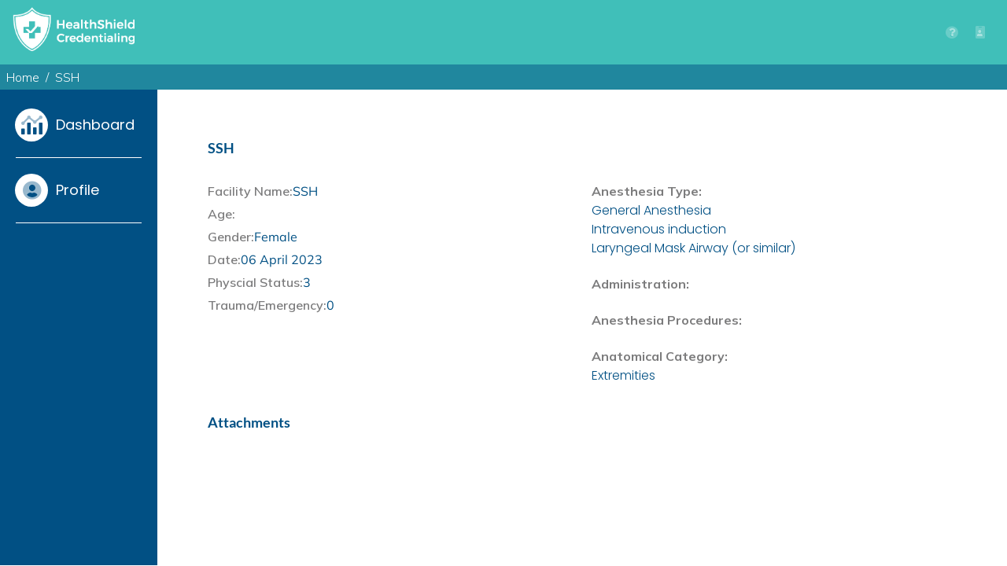

--- FILE ---
content_type: text/html; charset=UTF-8
request_url: https://healthshieldcredentialing.com/case-logs/ssh-260/
body_size: 20044
content:
<!doctype html>
<html dir="ltr" lang="en-US" prefix="og: https://ogp.me/ns#" >
<head>
	<meta charset="UTF-8" />
	<meta name="viewport" content="width=device-width, initial-scale=1" />
	<title>SSH - Welcome to HealthShield Credentialing</title>

		<!-- All in One SEO 4.8.8 - aioseo.com -->
	<meta name="robots" content="max-image-preview:large" />
	<meta name="author" content="Andi Stamper"/>
	<link rel="canonical" href="https://healthshieldcredentialing.com/case-logs/ssh-260/" />
	<meta name="generator" content="All in One SEO (AIOSEO) 4.8.8" />
		<meta property="og:locale" content="en_US" />
		<meta property="og:site_name" content="Welcome to HealthShield Credentialing - Secure docs. One location. At all times." />
		<meta property="og:type" content="article" />
		<meta property="og:title" content="SSH - Welcome to HealthShield Credentialing" />
		<meta property="og:url" content="https://healthshieldcredentialing.com/case-logs/ssh-260/" />
		<meta property="og:image" content="https://healthshieldcredentialing.com/wp-content/uploads/2022/05/cropped-2-1-scaled-1.jpg" />
		<meta property="og:image:secure_url" content="https://healthshieldcredentialing.com/wp-content/uploads/2022/05/cropped-2-1-scaled-1.jpg" />
		<meta property="article:published_time" content="2023-04-06T19:44:41+00:00" />
		<meta property="article:modified_time" content="2023-04-06T19:44:41+00:00" />
		<meta name="twitter:card" content="summary_large_image" />
		<meta name="twitter:title" content="SSH - Welcome to HealthShield Credentialing" />
		<meta name="twitter:image" content="https://healthshieldcredentialing.com/wp-content/uploads/2022/05/cropped-2-1-scaled-1.jpg" />
		<script type="application/ld+json" class="aioseo-schema">
			{"@context":"https:\/\/schema.org","@graph":[{"@type":"BreadcrumbList","@id":"https:\/\/healthshieldcredentialing.com\/case-logs\/ssh-260\/#breadcrumblist","itemListElement":[{"@type":"ListItem","@id":"https:\/\/healthshieldcredentialing.com#listItem","position":1,"name":"Home","item":"https:\/\/healthshieldcredentialing.com","nextItem":{"@type":"ListItem","@id":"https:\/\/healthshieldcredentialing.com\/case-logs\/#listItem","name":"Case Logs"}},{"@type":"ListItem","@id":"https:\/\/healthshieldcredentialing.com\/case-logs\/#listItem","position":2,"name":"Case Logs","item":"https:\/\/healthshieldcredentialing.com\/case-logs\/","nextItem":{"@type":"ListItem","@id":"https:\/\/healthshieldcredentialing.com\/case-logs\/ssh-260\/#listItem","name":"SSH"},"previousItem":{"@type":"ListItem","@id":"https:\/\/healthshieldcredentialing.com#listItem","name":"Home"}},{"@type":"ListItem","@id":"https:\/\/healthshieldcredentialing.com\/case-logs\/ssh-260\/#listItem","position":3,"name":"SSH","previousItem":{"@type":"ListItem","@id":"https:\/\/healthshieldcredentialing.com\/case-logs\/#listItem","name":"Case Logs"}}]},{"@type":"Organization","@id":"https:\/\/healthshieldcredentialing.com\/#organization","name":"Welcome to HealthShield Credentialing","description":"Secure docs. One location. At all times.","url":"https:\/\/healthshieldcredentialing.com\/"},{"@type":"Person","@id":"https:\/\/healthshieldcredentialing.comprofile\/#author","url":"https:\/\/healthshieldcredentialing.comprofile\/","name":"Andi Stamper","image":{"@type":"ImageObject","@id":"https:\/\/healthshieldcredentialing.com\/case-logs\/ssh-260\/#authorImage","url":"https:\/\/secure.gravatar.com\/avatar\/0d8ddb124b9e674a6bdfe20a293d0d823820153e38f985b9437abe34928e075d?s=96&d=mm&r=g","width":96,"height":96,"caption":"Andi Stamper"}},{"@type":"WebPage","@id":"https:\/\/healthshieldcredentialing.com\/case-logs\/ssh-260\/#webpage","url":"https:\/\/healthshieldcredentialing.com\/case-logs\/ssh-260\/","name":"SSH - Welcome to HealthShield Credentialing","inLanguage":"en-US","isPartOf":{"@id":"https:\/\/healthshieldcredentialing.com\/#website"},"breadcrumb":{"@id":"https:\/\/healthshieldcredentialing.com\/case-logs\/ssh-260\/#breadcrumblist"},"author":{"@id":"https:\/\/healthshieldcredentialing.comprofile\/#author"},"creator":{"@id":"https:\/\/healthshieldcredentialing.comprofile\/#author"},"datePublished":"2023-04-06T19:44:41+00:00","dateModified":"2023-04-06T19:44:41+00:00"},{"@type":"WebSite","@id":"https:\/\/healthshieldcredentialing.com\/#website","url":"https:\/\/healthshieldcredentialing.com\/","name":"Welcome to HealthShield Credentialing","description":"Secure docs. One location. At all times.","inLanguage":"en-US","publisher":{"@id":"https:\/\/healthshieldcredentialing.com\/#organization"}}]}
		</script>
		<!-- All in One SEO -->

<link rel='dns-prefetch' href='//cdn.jsdelivr.net' />
<link rel='dns-prefetch' href='//www.googletagmanager.com' />
<link rel="alternate" type="application/rss+xml" title="Welcome to HealthShield Credentialing &raquo; Feed" href="https://healthshieldcredentialing.com/feed/" />
<link rel="alternate" type="application/rss+xml" title="Welcome to HealthShield Credentialing &raquo; Comments Feed" href="https://healthshieldcredentialing.com/comments/feed/" />
<link rel="alternate" type="application/rss+xml" title="Welcome to HealthShield Credentialing &raquo; SSH Comments Feed" href="https://healthshieldcredentialing.com/case-logs/ssh-260/feed/" />
<link rel="alternate" title="oEmbed (JSON)" type="application/json+oembed" href="https://healthshieldcredentialing.com/wp-json/oembed/1.0/embed?url=https%3A%2F%2Fhealthshieldcredentialing.com%2Fcase-logs%2Fssh-260%2F" />
<link rel="alternate" title="oEmbed (XML)" type="text/xml+oembed" href="https://healthshieldcredentialing.com/wp-json/oembed/1.0/embed?url=https%3A%2F%2Fhealthshieldcredentialing.com%2Fcase-logs%2Fssh-260%2F&#038;format=xml" />
		<!-- This site uses the Google Analytics by MonsterInsights plugin v9.9.0 - Using Analytics tracking - https://www.monsterinsights.com/ -->
							<script src="//www.googletagmanager.com/gtag/js?id=G-W066RLQH7X"  data-cfasync="false" data-wpfc-render="false" async></script>
			<script data-cfasync="false" data-wpfc-render="false">
				var mi_version = '9.9.0';
				var mi_track_user = true;
				var mi_no_track_reason = '';
								var MonsterInsightsDefaultLocations = {"page_location":"https:\/\/healthshieldcredentialing.com\/case-logs\/ssh-260\/"};
								if ( typeof MonsterInsightsPrivacyGuardFilter === 'function' ) {
					var MonsterInsightsLocations = (typeof MonsterInsightsExcludeQuery === 'object') ? MonsterInsightsPrivacyGuardFilter( MonsterInsightsExcludeQuery ) : MonsterInsightsPrivacyGuardFilter( MonsterInsightsDefaultLocations );
				} else {
					var MonsterInsightsLocations = (typeof MonsterInsightsExcludeQuery === 'object') ? MonsterInsightsExcludeQuery : MonsterInsightsDefaultLocations;
				}

								var disableStrs = [
										'ga-disable-G-W066RLQH7X',
									];

				/* Function to detect opted out users */
				function __gtagTrackerIsOptedOut() {
					for (var index = 0; index < disableStrs.length; index++) {
						if (document.cookie.indexOf(disableStrs[index] + '=true') > -1) {
							return true;
						}
					}

					return false;
				}

				/* Disable tracking if the opt-out cookie exists. */
				if (__gtagTrackerIsOptedOut()) {
					for (var index = 0; index < disableStrs.length; index++) {
						window[disableStrs[index]] = true;
					}
				}

				/* Opt-out function */
				function __gtagTrackerOptout() {
					for (var index = 0; index < disableStrs.length; index++) {
						document.cookie = disableStrs[index] + '=true; expires=Thu, 31 Dec 2099 23:59:59 UTC; path=/';
						window[disableStrs[index]] = true;
					}
				}

				if ('undefined' === typeof gaOptout) {
					function gaOptout() {
						__gtagTrackerOptout();
					}
				}
								window.dataLayer = window.dataLayer || [];

				window.MonsterInsightsDualTracker = {
					helpers: {},
					trackers: {},
				};
				if (mi_track_user) {
					function __gtagDataLayer() {
						dataLayer.push(arguments);
					}

					function __gtagTracker(type, name, parameters) {
						if (!parameters) {
							parameters = {};
						}

						if (parameters.send_to) {
							__gtagDataLayer.apply(null, arguments);
							return;
						}

						if (type === 'event') {
														parameters.send_to = monsterinsights_frontend.v4_id;
							var hookName = name;
							if (typeof parameters['event_category'] !== 'undefined') {
								hookName = parameters['event_category'] + ':' + name;
							}

							if (typeof MonsterInsightsDualTracker.trackers[hookName] !== 'undefined') {
								MonsterInsightsDualTracker.trackers[hookName](parameters);
							} else {
								__gtagDataLayer('event', name, parameters);
							}
							
						} else {
							__gtagDataLayer.apply(null, arguments);
						}
					}

					__gtagTracker('js', new Date());
					__gtagTracker('set', {
						'developer_id.dZGIzZG': true,
											});
					if ( MonsterInsightsLocations.page_location ) {
						__gtagTracker('set', MonsterInsightsLocations);
					}
										__gtagTracker('config', 'G-W066RLQH7X', {"forceSSL":"true","link_attribution":"true"} );
										window.gtag = __gtagTracker;										(function () {
						/* https://developers.google.com/analytics/devguides/collection/analyticsjs/ */
						/* ga and __gaTracker compatibility shim. */
						var noopfn = function () {
							return null;
						};
						var newtracker = function () {
							return new Tracker();
						};
						var Tracker = function () {
							return null;
						};
						var p = Tracker.prototype;
						p.get = noopfn;
						p.set = noopfn;
						p.send = function () {
							var args = Array.prototype.slice.call(arguments);
							args.unshift('send');
							__gaTracker.apply(null, args);
						};
						var __gaTracker = function () {
							var len = arguments.length;
							if (len === 0) {
								return;
							}
							var f = arguments[len - 1];
							if (typeof f !== 'object' || f === null || typeof f.hitCallback !== 'function') {
								if ('send' === arguments[0]) {
									var hitConverted, hitObject = false, action;
									if ('event' === arguments[1]) {
										if ('undefined' !== typeof arguments[3]) {
											hitObject = {
												'eventAction': arguments[3],
												'eventCategory': arguments[2],
												'eventLabel': arguments[4],
												'value': arguments[5] ? arguments[5] : 1,
											}
										}
									}
									if ('pageview' === arguments[1]) {
										if ('undefined' !== typeof arguments[2]) {
											hitObject = {
												'eventAction': 'page_view',
												'page_path': arguments[2],
											}
										}
									}
									if (typeof arguments[2] === 'object') {
										hitObject = arguments[2];
									}
									if (typeof arguments[5] === 'object') {
										Object.assign(hitObject, arguments[5]);
									}
									if ('undefined' !== typeof arguments[1].hitType) {
										hitObject = arguments[1];
										if ('pageview' === hitObject.hitType) {
											hitObject.eventAction = 'page_view';
										}
									}
									if (hitObject) {
										action = 'timing' === arguments[1].hitType ? 'timing_complete' : hitObject.eventAction;
										hitConverted = mapArgs(hitObject);
										__gtagTracker('event', action, hitConverted);
									}
								}
								return;
							}

							function mapArgs(args) {
								var arg, hit = {};
								var gaMap = {
									'eventCategory': 'event_category',
									'eventAction': 'event_action',
									'eventLabel': 'event_label',
									'eventValue': 'event_value',
									'nonInteraction': 'non_interaction',
									'timingCategory': 'event_category',
									'timingVar': 'name',
									'timingValue': 'value',
									'timingLabel': 'event_label',
									'page': 'page_path',
									'location': 'page_location',
									'title': 'page_title',
									'referrer' : 'page_referrer',
								};
								for (arg in args) {
																		if (!(!args.hasOwnProperty(arg) || !gaMap.hasOwnProperty(arg))) {
										hit[gaMap[arg]] = args[arg];
									} else {
										hit[arg] = args[arg];
									}
								}
								return hit;
							}

							try {
								f.hitCallback();
							} catch (ex) {
							}
						};
						__gaTracker.create = newtracker;
						__gaTracker.getByName = newtracker;
						__gaTracker.getAll = function () {
							return [];
						};
						__gaTracker.remove = noopfn;
						__gaTracker.loaded = true;
						window['__gaTracker'] = __gaTracker;
					})();
									} else {
										console.log("");
					(function () {
						function __gtagTracker() {
							return null;
						}

						window['__gtagTracker'] = __gtagTracker;
						window['gtag'] = __gtagTracker;
					})();
									}
			</script>
			
							<!-- / Google Analytics by MonsterInsights -->
		<style id='wp-img-auto-sizes-contain-inline-css'>
img:is([sizes=auto i],[sizes^="auto," i]){contain-intrinsic-size:3000px 1500px}
/*# sourceURL=wp-img-auto-sizes-contain-inline-css */
</style>
<link rel='stylesheet' id='mp-theme-css' href='https://healthshieldcredentialing.com/wp-content/plugins/memberpress/css/ui/theme.css?ver=1.12.11' media='all' />
<link rel='stylesheet' id='dashicons-css' href='https://healthshieldcredentialing.com/wp-includes/css/dashicons.min.css?ver=6.9' media='all' />
<link rel='stylesheet' id='mp-login-css-css' href='https://healthshieldcredentialing.com/wp-content/plugins/memberpress/css/ui/login.css?ver=1.12.11' media='all' />
<link rel='stylesheet' id='jkit-elements-main-css' href='https://healthshieldcredentialing.com/wp-content/plugins/jeg-elementor-kit/assets/css/elements/main.css?ver=3.0.1' media='all' />
<link rel='stylesheet' id='font-awesome-css' href='https://healthshieldcredentialing.com/wp-content/plugins/elementor/assets/lib/font-awesome/css/font-awesome.min.css?ver=4.7.0' media='all' />
<link rel='stylesheet' id='regular-css' href='https://healthshieldcredentialing.com/wp-content/plugins/elementor/assets/lib/font-awesome/css/regular.min.css?ver=6.9' media='all' />
<link rel='stylesheet' id='owl-carousel-css' href='https://healthshieldcredentialing.com/wp-content/plugins/tfposts/assets/css/owl.carousel.css?ver=6.9' media='all' />
<link rel='stylesheet' id='tf-post-style-css' href='https://healthshieldcredentialing.com/wp-content/plugins/tfposts/assets/css/tf-style.css?ver=6.9' media='all' />
<style id='wp-emoji-styles-inline-css'>

	img.wp-smiley, img.emoji {
		display: inline !important;
		border: none !important;
		box-shadow: none !important;
		height: 1em !important;
		width: 1em !important;
		margin: 0 0.07em !important;
		vertical-align: -0.1em !important;
		background: none !important;
		padding: 0 !important;
	}
/*# sourceURL=wp-emoji-styles-inline-css */
</style>
<link rel='stylesheet' id='wp-block-library-css' href='https://healthshieldcredentialing.com/wp-includes/css/dist/block-library/style.min.css?ver=6.9' media='all' />

<link rel='stylesheet' id='contact-form-7-css' href='https://healthshieldcredentialing.com/wp-content/plugins/contact-form-7/includes/css/styles.css?ver=6.1.2' media='all' />
<link rel='stylesheet' id='css/e2pdf.frontend.global-css' href='https://healthshieldcredentialing.com/wp-content/plugins/e2pdf/css/e2pdf.frontend.global.css?ver=1.28.12' media='all' />
<link rel='stylesheet' id='pafe-extension-style-free-css' href='https://healthshieldcredentialing.com/wp-content/plugins/piotnet-addons-for-elementor/assets/css/minify/extension.min.css?ver=2.4.36' media='all' />
<link rel='stylesheet' id='elementor-icons-css' href='https://healthshieldcredentialing.com/wp-content/plugins/elementor/assets/lib/eicons/css/elementor-icons.min.css?ver=5.44.0' media='all' />
<link rel='stylesheet' id='elementor-frontend-css' href='https://healthshieldcredentialing.com/wp-content/plugins/elementor/assets/css/frontend.min.css?ver=3.32.4' media='all' />
<link rel='stylesheet' id='elementor-post-14-css' href='https://healthshieldcredentialing.com/wp-content/uploads/elementor/css/post-14.css?ver=1765929664' media='all' />
<link rel='stylesheet' id='stratum-widgets-style-css' href='https://healthshieldcredentialing.com/wp-content/plugins/stratum/assets/css/style.min.css?ver=1.6.1' media='all' />
<link rel='stylesheet' id='wb-slick-library-css' href='https://healthshieldcredentialing.com/wp-content/plugins/post-carousel-slider-for-elementor//assets/vendors/slick/slick.css?ver=1.0.0' media='all' />
<link rel='stylesheet' id='wb-slick-theme-css' href='https://healthshieldcredentialing.com/wp-content/plugins/post-carousel-slider-for-elementor//assets/vendors/slick/slick-theme.css?ver=1.0.0' media='all' />
<link rel='stylesheet' id='wb-ps-style-css' href='https://healthshieldcredentialing.com/wp-content/plugins/post-carousel-slider-for-elementor//assets/css/style.css?ver=1.0.0' media='all' />
<link rel='stylesheet' id='jet-sticky-frontend-css' href='https://healthshieldcredentialing.com/wp-content/plugins/jetsticky-for-elementor/assets/css/jet-sticky-frontend.css?ver=1.0.4' media='all' />
<link rel='stylesheet' id='hello-elementor-css' href='https://healthshieldcredentialing.com/wp-content/themes/hello-elementor/assets/css/reset.css?ver=3.4.4' media='all' />
<link rel='stylesheet' id='hello-elementor-theme-style-css' href='https://healthshieldcredentialing.com/wp-content/themes/hello-elementor/assets/css/theme.css?ver=3.4.4' media='all' />
<link rel='stylesheet' id='hello-elementor-header-footer-css' href='https://healthshieldcredentialing.com/wp-content/themes/hello-elementor/assets/css/header-footer.css?ver=3.4.4' media='all' />
<link rel='stylesheet' id='widget-icon-list-css' href='https://healthshieldcredentialing.com/wp-content/plugins/elementor/assets/css/widget-icon-list.min.css?ver=3.32.4' media='all' />
<link rel='stylesheet' id='widget-image-css' href='https://healthshieldcredentialing.com/wp-content/plugins/elementor/assets/css/widget-image.min.css?ver=3.32.4' media='all' />
<link rel='stylesheet' id='widget-nav-menu-css' href='https://healthshieldcredentialing.com/wp-content/plugins/elementor-pro/assets/css/widget-nav-menu.min.css?ver=3.32.2' media='all' />
<link rel='stylesheet' id='e-sticky-css' href='https://healthshieldcredentialing.com/wp-content/plugins/elementor-pro/assets/css/modules/sticky.min.css?ver=3.32.2' media='all' />
<link rel='stylesheet' id='widget-icon-box-css' href='https://healthshieldcredentialing.com/wp-content/plugins/elementor/assets/css/widget-icon-box.min.css?ver=3.32.4' media='all' />
<link rel='stylesheet' id='widget-heading-css' href='https://healthshieldcredentialing.com/wp-content/plugins/elementor/assets/css/widget-heading.min.css?ver=3.32.4' media='all' />
<link rel='stylesheet' id='widget-form-css' href='https://healthshieldcredentialing.com/wp-content/plugins/elementor-pro/assets/css/widget-form.min.css?ver=3.32.2' media='all' />
<link rel='stylesheet' id='widget-divider-css' href='https://healthshieldcredentialing.com/wp-content/plugins/elementor/assets/css/widget-divider.min.css?ver=3.32.4' media='all' />
<link rel='stylesheet' id='elementor-post-63-css' href='https://healthshieldcredentialing.com/wp-content/uploads/elementor/css/post-63.css?ver=1765929665' media='all' />
<link rel='stylesheet' id='elementor-post-1673-css' href='https://healthshieldcredentialing.com/wp-content/uploads/elementor/css/post-1673.css?ver=1765929665' media='all' />
<link rel='stylesheet' id='elementor-post-432-css' href='https://healthshieldcredentialing.com/wp-content/uploads/elementor/css/post-432.css?ver=1765930042' media='all' />
<link rel='stylesheet' id='hello-elementor-child-style-css' href='https://healthshieldcredentialing.com/wp-content/themes/hello-elementor-child/style.css?ver=1.0.0' media='all' />
<link rel='stylesheet' id='sweet-style-css' href='//cdn.jsdelivr.net/npm/sweetalert2@11/dist/sweetalert2.min.css?ver=6.9' media='all' />
<link rel='stylesheet' id='ekit-widget-styles-css' href='https://healthshieldcredentialing.com/wp-content/plugins/elementskit-lite/widgets/init/assets/css/widget-styles.css?ver=3.7.3' media='all' />
<link rel='stylesheet' id='ekit-responsive-css' href='https://healthshieldcredentialing.com/wp-content/plugins/elementskit-lite/widgets/init/assets/css/responsive.css?ver=3.7.3' media='all' />
<link rel='stylesheet' id='eael-general-css' href='https://healthshieldcredentialing.com/wp-content/plugins/essential-addons-for-elementor-lite/assets/front-end/css/view/general.min.css?ver=6.3.3' media='all' />
<link rel='stylesheet' id='elementor-gf-local-cinzeldecorative-css' href='https://healthshieldcredentialing.com/wp-content/uploads/elementor/google-fonts/css/cinzeldecorative.css?ver=1745499312' media='all' />
<link rel='stylesheet' id='elementor-gf-local-lato-css' href='https://healthshieldcredentialing.com/wp-content/uploads/elementor/google-fonts/css/lato.css?ver=1745499314' media='all' />
<link rel='stylesheet' id='elementor-gf-local-abhayalibre-css' href='https://healthshieldcredentialing.com/wp-content/uploads/elementor/google-fonts/css/abhayalibre.css?ver=1745499315' media='all' />
<link rel='stylesheet' id='elementor-gf-local-poppins-css' href='https://healthshieldcredentialing.com/wp-content/uploads/elementor/google-fonts/css/poppins.css?ver=1745499318' media='all' />
<link rel='stylesheet' id='elementor-gf-local-heebo-css' href='https://healthshieldcredentialing.com/wp-content/uploads/elementor/google-fonts/css/heebo.css?ver=1745499322' media='all' />
<link rel='stylesheet' id='elementor-gf-local-montserrat-css' href='https://healthshieldcredentialing.com/wp-content/uploads/elementor/google-fonts/css/montserrat.css?ver=1745499328' media='all' />
<link rel='stylesheet' id='elementor-gf-local-mulish-css' href='https://healthshieldcredentialing.com/wp-content/uploads/elementor/google-fonts/css/mulish.css?ver=1745499333' media='all' />
<link rel='stylesheet' id='elementor-gf-local-cinzel-css' href='https://healthshieldcredentialing.com/wp-content/uploads/elementor/google-fonts/css/cinzel.css?ver=1745499334' media='all' />
<link rel='stylesheet' id='elementor-icons-shared-0-css' href='https://healthshieldcredentialing.com/wp-content/plugins/elementor/assets/lib/font-awesome/css/fontawesome.min.css?ver=5.15.3' media='all' />
<link rel='stylesheet' id='elementor-icons-fa-brands-css' href='https://healthshieldcredentialing.com/wp-content/plugins/elementor/assets/lib/font-awesome/css/brands.min.css?ver=5.15.3' media='all' />
<link rel='stylesheet' id='elementor-icons-ekiticons-css' href='https://healthshieldcredentialing.com/wp-content/plugins/elementskit-lite/modules/elementskit-icon-pack/assets/css/ekiticons.css?ver=3.7.3' media='all' />
<link rel='stylesheet' id='elementor-icons-fa-solid-css' href='https://healthshieldcredentialing.com/wp-content/plugins/elementor/assets/lib/font-awesome/css/solid.min.css?ver=5.15.3' media='all' />
<link rel='stylesheet' id='elementor-icons-fa-regular-css' href='https://healthshieldcredentialing.com/wp-content/plugins/elementor/assets/lib/font-awesome/css/regular.min.css?ver=5.15.3' media='all' />
<link rel='stylesheet' id='elementor-icons-jkiticon-css' href='https://healthshieldcredentialing.com/wp-content/plugins/jeg-elementor-kit/assets/fonts/jkiticon/jkiticon.css?ver=3.0.1' media='all' />
<script src="https://healthshieldcredentialing.com/wp-includes/js/jquery/jquery.min.js?ver=3.7.1" id="jquery-core-js"></script>
<script src="https://healthshieldcredentialing.com/wp-includes/js/jquery/jquery-migrate.min.js?ver=3.4.1" id="jquery-migrate-js"></script>
<script src="https://healthshieldcredentialing.com/wp-includes/js/underscore.min.js?ver=1.13.7" id="underscore-js"></script>
<script src="https://healthshieldcredentialing.com/wp-includes/js/dist/hooks.min.js?ver=dd5603f07f9220ed27f1" id="wp-hooks-js"></script>
<script src="https://healthshieldcredentialing.com/wp-includes/js/dist/i18n.min.js?ver=c26c3dc7bed366793375" id="wp-i18n-js"></script>
<script id="wp-i18n-js-after">
wp.i18n.setLocaleData( { 'text direction\u0004ltr': [ 'ltr' ] } );
//# sourceURL=wp-i18n-js-after
</script>
<script src="https://healthshieldcredentialing.com/wp-content/plugins/memberpress/js/login.js?ver=1.12.11" id="mepr-login-js-js"></script>
<script src="https://healthshieldcredentialing.com/wp-content/plugins/google-analytics-for-wordpress/assets/js/frontend-gtag.min.js?ver=9.9.0" id="monsterinsights-frontend-script-js" async data-wp-strategy="async"></script>
<script data-cfasync="false" data-wpfc-render="false" id='monsterinsights-frontend-script-js-extra'>var monsterinsights_frontend = {"js_events_tracking":"true","download_extensions":"doc,pdf,ppt,zip,xls,docx,pptx,xlsx","inbound_paths":"[{\"path\":\"\\\/go\\\/\",\"label\":\"affiliate\"},{\"path\":\"\\\/recommend\\\/\",\"label\":\"affiliate\"}]","home_url":"https:\/\/healthshieldcredentialing.com","hash_tracking":"false","v4_id":"G-W066RLQH7X"};</script>
<script src="https://healthshieldcredentialing.com/wp-content/plugins/e2pdf/js/e2pdf.frontend.js?ver=1.28.12" id="js/e2pdf.frontend-js"></script>
<script src="https://healthshieldcredentialing.com/wp-content/plugins/piotnet-addons-for-elementor/assets/js/minify/extension.min.js?ver=2.4.36" id="pafe-extension-free-js"></script>

<!-- Google tag (gtag.js) snippet added by Site Kit -->
<!-- Google Analytics snippet added by Site Kit -->
<script src="https://www.googletagmanager.com/gtag/js?id=G-WRW9RBE9BH" id="google_gtagjs-js" async></script>
<script id="google_gtagjs-js-after">
window.dataLayer = window.dataLayer || [];function gtag(){dataLayer.push(arguments);}
gtag("set","linker",{"domains":["healthshieldcredentialing.com"]});
gtag("js", new Date());
gtag("set", "developer_id.dZTNiMT", true);
gtag("config", "G-WRW9RBE9BH");
//# sourceURL=google_gtagjs-js-after
</script>
<link rel="https://api.w.org/" href="https://healthshieldcredentialing.com/wp-json/" /><link rel="EditURI" type="application/rsd+xml" title="RSD" href="https://healthshieldcredentialing.com/xmlrpc.php?rsd" />
<meta name="generator" content="WordPress 6.9" />
<link rel='shortlink' href='https://healthshieldcredentialing.com/?p=5273' />
<meta name="generator" content="Site Kit by Google 1.163.0" /><script>
  (function(w, d, t, h, s, n) {
    w.FlodeskObject = n;
    var fn = function() {
      (w[n].q = w[n].q || []).push(arguments);
    };
    w[n] = w[n] || fn;
    var f = d.getElementsByTagName(t)[0];
    var v = '?v=' + Math.floor(new Date().getTime() / (120 * 1000)) * 60;
    var sm = d.createElement(t);
    sm.async = true;
    sm.type = 'module';
    sm.src = h + s + '.mjs' + v;
    f.parentNode.insertBefore(sm, f);
    var sn = d.createElement(t);
    sn.async = true;
    sn.noModule = true;
    sn.src = h + s + '.js' + v;
    f.parentNode.insertBefore(sn, f);
  })(window, document, 'script', 'https://assets.flodesk.com', '/universal', 'fd');
</script>
<script>
  window.fd('form', {
    formId: '6571bb280f3f93bac6d28e0b'
  });
</script>
			<!-- Google Tag Manager -->
			<script>(function (w, d, s, l, i) {
					w[l] = w[l] || [];
					w[l].push({
						'gtm.start':
							new Date().getTime(), event: 'gtm.js'
					});
					var f = d.getElementsByTagName(s)[0],
						j = d.createElement(s), dl = l != 'dataLayer' ? '&l=' + l : '';
					j.async = true;
					j.src =
						'https://www.googletagmanager.com/gtm.js?id=' + i + dl;
					f.parentNode.insertBefore(j, f);
				})(window, document, 'script', 'dataLayer', 'G-WRW9RBE9BH');</script>
			<!-- End Google Tag Manager -->
			<meta name="generator" content="Elementor 3.32.4; features: additional_custom_breakpoints; settings: css_print_method-external, google_font-enabled, font_display-auto">
<!-- Google tag (gtag.js) --> <script async src="https://www.googletagmanager.com/gtag/js?id=AW-11012311594"></script> <script> window.dataLayer = window.dataLayer || []; function gtag(){dataLayer.push(arguments);} gtag('js', new Date()); gtag('config', 'AW-11012311594'); </script>

<!-- Event snippet for Website sale conversion page In your html page, add the snippet and call gtag_report_conversion when someone clicks on the chosen link or button. --> <script> function gtag_report_conversion(url) { var callback = function () { if (typeof(url) != 'undefined') { window.location = url; } }; gtag('event', 'conversion', { 'send_to': 'AW-11012311594/kXntCNqMuYAYEKqUioMp', 'transaction_id': '', 'event_callback': callback }); return false; } </script>
<link rel="icon" href="https://healthshieldcredentialing.com/wp-content/uploads/2022/05/cropped-cropped-2-1-scaled-1-32x32.jpg" sizes="32x32" />
<link rel="icon" href="https://healthshieldcredentialing.com/wp-content/uploads/2022/05/cropped-cropped-2-1-scaled-1-192x192.jpg" sizes="192x192" />
<link rel="apple-touch-icon" href="https://healthshieldcredentialing.com/wp-content/uploads/2022/05/cropped-cropped-2-1-scaled-1-180x180.jpg" />
<meta name="msapplication-TileImage" content="https://healthshieldcredentialing.com/wp-content/uploads/2022/05/cropped-cropped-2-1-scaled-1-270x270.jpg" />
		<style id="wp-custom-css">
			nav.breadcrumbs.py-1.px-2.customBread {
    display: flex;
    flex-wrap: wrap;
    justify-content: space-between;
    align-items: center;
}
a.backBtn {
    padding: 5px 10px;
	text-decoration:none;
    background: #015084;
	color:#fff;
}
a.backBtn:hover
{
	background:#40BFB9;
	color:#fff;
}
ul.immunizations_display_lists.display_lists span.red-icon {
    color: #cc0808;
	cursor: pointer;
}
.bulkPdfs {
    border: 1px solid #ccc;
    padding: 15px 20px 20px 20px;
    margin-top: 25px;
}
.bulkPdfs a {
    display: inline-block;
    width: 100%;
    margin-bottom: 10px;
    text-transform: capitalize;
}
.ageSearchBox ul li label {
    line-height: normal;
    color: var(--e-global-color-text );
}
.ageSearchBox ul li label input {
    margin-right: 5px;
}
.birthBox input[type="number"] {
    width: 100px;
    display: block;
}
table#mepr-account-subscriptions-table .mepr-account-actions a {
    background: #40BFB9;
    text-align: center;
    margin-bottom: 15px;
    padding: 8px 0;
    border-radius: 3px;
}
.memberpressgroup-template .mepr-price-boxes{
    display: flex;
    justify-content: center;
    margin: 50px 0 !important;
	  gap:15px;
}
.mepr-price-menu.minimal_horizontal .mepr-price-box-button a {
    font-weight: bold;
    font-size: 15px !important;
    border: 1px solid;
    padding: 8px 15px;
    margin-top: 10px;
    display: inline-block;
	  text-transform:uppercase;
}
.mepr-price-menu.minimal_horizontal .mepr-price-box-price
{
	font-size: 100%;
}
.page-id-2078 label.mepr-checkbox-field.mepr-form-input {
    color: #000;
}
label.mepr-checkbox-field.mepr-form-input {
    color: #fff;
}
.successMsg {
    background: green;
    color: #fff;
    text-align: center;
    padding: 5px 0;
}
.failMsg {
    background: red;
    color: #fff;
    text-align: center;
    padding: 5px 0;
}
table#mepr-account-subscriptions-table tr td,
table#mepr-account-subscriptions-table tr td a{
    color: #000;
}
table#mepr-account-payments-table td {
    color: #000;
}
.address_facility_new textarea,.fac-address textarea  {
    height: 43px;
}
.mp-form-row.mepr_bold.mepr_price {
    color: #fff;
    font-weight: 500;
    font-size: 24px;
}
span.cc-error {
    display: none;
}
span.mepr-form-has-errors {
    display: none;
}
.mp-form-submit {
    text-align: center;
    margin-bottom: 30px;
}
select#mepr-address-country1 {
    border-radius: 10px;
}
.mp_wrapper{
    max-width: 1140px;
    margin: 0 auto;
    width: 100%;
}
.mp_wrapper.mp_payment_form_wrapper {
    margin-bottom: 30px;
}
.mp_wrapper.mp_invoice {
    margin-top: 30px;
}
body.memberpressproduct-template {
    background: #014a7c;
    color: #fff !important;
	position:relative;
}
body.memberpressproduct-template .mp-form-label label {
    color: #fff;
    font-size: 18px;
}
body.memberpressproduct-template table.mp-table, body.memberpressproduct-template table.mp-table th, body.memberpressproduct-template table.mp-table td {
    border: 1px solid rgb(64 191 185);
}
body.memberpressproduct-template table tbody>tr:nth-child(odd)>td, body.memberpressproduct-template table tbody>tr:nth-child(odd)>th {
    background-color: #40bfb9;
}
body.memberpressproduct-template table tbody tr:hover>td, body.memberpressproduct-template table tbody tr:hover>th {
    background-color: #40bfb9;
}
body.memberpressproduct-template .mepr-stripe-card-element {
    border-radius: 10px;
}

form.mepr-signup-form.mepr-form {
    margin-top: 30px;
}
body.memberpressproduct-template .mbershipoverlay {
    position: absolute;
    top: 0;
    left: 0;
    width: 100%;
    height: 100%;
    opacity: .1;
    z-index: -1;
    background-image: url(/wp-content/uploads/2022/04/Background-2.jpg);
    background-repeat: no-repeat;
    background-position: top center;
    background-size: cover;
}
.logged-in li.loginuser {
    display: none !important;
}
.logoutuser {
    display: none !important;
}
.logged-in li.logoutuser {
    display: block !important;
}


form.mepr-signup-form.mepr-form .mp-form-row.mepr_bold.mepr_price .mepr_price_cell_label {
    display: none !important;
}

form.mepr-signup-form.mepr-form .mepr_bold.mepr_price {
    position: relative;
}

form.mepr-signup-form.mepr-form .mp-form-row.mepr_bold.mepr_price .mepr_price_cell{
    text-align: center;
    width: 100%;
    display: block !important;
    position: absolute;
   	top: -34px; 
}
.csl_search {
    padding: 15px 20px 20px 20px;
	 border:1px solid #ccc;
}
.csl_search input#keyword {
    border-radius: 20px!important;
	margin-bottom:15px;
}

button#caselog_search {
    padding: 10px 20px !important;
	  position: relative;
	  margin-left:0px !important;
}
.resetBtn {
    padding: 10px 20px !important;
    position: relative;
    margin-left: 0px !important;
    font-family: "Poppins", Sans-serif !important;
    font-size: 14px;
    font-weight: 600;
    text-transform: uppercase;
    text-decoration: none;
    letter-spacing: 1.3px;
    color: #FFFFFF !important;
    background-color: #40BFB9;
    border-radius: 30px;
}

.images ul.lists_img li.attch_path_title .attchName a, p.notif_red span a  {
    text-decoration: none;
}

p.card-text.notif_red {
    background-color: #fff;
    display: block;
    padding: 0.15rem 1.25rem;
    position: relative;
}
 .data_values {
white-space:unset !important;
}
.have-coupon-link { display: none; }
.mp-form-row.mepr_coupon { display: block; }				
a:link {
  color: #40BFB9;
}


/*provider page css*/

a.inviteBtn {
    background: #40bfb9;
    color: #fff !important;
    gap: 8px;
    display: inline-flex;
    align-items: center;
}
.inviteBtn:hover i.fal.fa-plus {
    border: 1px solid #40bfb9;
}
.inviteBtn i.fal.fa-plus {
    border: 1px solid #fff;
    padding: 5px 7px;
    border-radius: 50%;
}
.providers_img img {
    width: 50px;
    height: 50px;
    object-fit: cover;
}
.provider_name {
    align-items: center;
    font-size: 18px;
    font-weight: 600;
    padding-left: 20px;
}
.tab_providers .nav-tabs .nav-item.show .nav-link, 
.tab_providers .nav-tabs .nav-link.active {
    border: unset;
    padding: 5px 30px;
    color: #000;
    border-bottom: 4px solid #015084 !important;
    text-transform: capitalize;
    border-radius: unset;
}
.tab_providers .nav-tabs .nav-link {
    color: #000;
    text-transform: capitalize;
    font-size: 16px;
    border-radius: unset !important;
    border: unset !important;
}
.tab_providers .nav-tabs .nav-link:focus, 
.tab_providers .nav-tabs .nav-link:hover {
    border-radius: unset;
    border: unset;
}
a.inviteBtn:hover{
   background: #fff;
   color: #40bfb9 !important; 
   border: 1px solid #40bfb9 !important;
}
.no-result {
	position: absolute;
	top: 40%;
}


.induvial-account a.elementor-button-link.elementor-button {
    padding: 13px 20px !important;
    font-size: 12px !important;
}
.induvial-account .tier-buttons .elementor-widget-wrap.elementor-element-populated {
    padding: 0px !important;
}
.induvial-account .tier-buttons a.elementor-button-link.elementor-button.elementor-size-md {
    padding: 13px 20px;
    font-size: 14px;
}
.group-account input {
    width: 100%;
    text-transform: capitalize !important;
    font-family: 'Poppins' !important;
    font-size: 16px !important;
}
.group-account label {
    width: 100%;
    max-width: 100% !important;
}
span.wpcf7-not-valid-tip {
    color: #ce0606 !important;
}

.list-display .lic_type, .list-display .certificate_type {
    font-weight: 400;
}
.eael-testimonial-item .eael-testimonial-image figure img {
    display: inline-block;
    height: 100px;
    width: 100px !important;
    object-fit: cover;
	  max-width:100%;
}
.testimonialSec .bio-text {
    margin-top: 25px;
}
.testimonialSec .eael-testimonial-image {
    padding-right: 12px;
    margin-bottom: 30px;
}
.testimonialCarousel .elementor-testimonial__text {
    font-size: 14px !important;
    color: #7a7a7a;
}
.testimonialCarousel .elementor-testimonial {
    background: #fff;
    padding: 10px;
	  height:100%;
}

/* my-account page*/
#mepr-account-subscriptions-table td .mepr-account-product a, #mepr-account-subscriptions-table td .mepr-account-subscr-id, #mepr-account-subscriptions-table td[data-label="Terms"] .mepr-account-auto-rebill, #mepr-account-subscriptions-table td[data-label="Terms"] .mepr-account-terms, #mepr-account-subscriptions-table td[data-label="Terms"] .mepr-account-rebill, #mepr-account-subscriptions-table .mepr-account-created-at, #mepr-account-subscriptions-table .mepr-account-actions a {
    color: #fff;
    font-family: 'MULISH';
    font-size: 14px;
    line-height: 20px;
    font-weight: 700;
}

#mepr-account-subscriptions-table th{
	font-size: 14px;
}



.mp_wrapper table.mepr-account-table tr{
	background-color: transparent !important;
}

#mepr-account-nav span a {
    font-size: 16px;
    line-height: 26px;
    font-weight: 600;
}
#mepr-account-nav .mepr-active-nav-tab a{
	font-weight: 700;
}
form#mepr_account_form {
    background-color: #024F85;
    padding: 30px;
}



#mepr-account-nav .mepr-nav-item {
    /* position: relative; */
    display: inline-block;
    border: 1px solid #fff;
    text-align: center;
    padding: 10px 20px;
    margin-right: 20px;
}
#mepr-account-nav .mepr-nav-item:hover{
	background: #40BFB9;
    border-color: #40BFB9 !important;
}
span.mepr-nav-item.mepr-subscriptions.mepr-active-nav-tab {
    background: #40BFB9;
    border-color: #40BFB9 !important;
}
div#mepr-account-nav {
    display: flex;
    align-items: center;
	padding-right: 15px;
}
#mepr-account-nav .mepr-nav-item:last-child:before {
    content: normal !important;
}

#mepr-account-payments-table tr.mepr-payment-row td {
    color: #ffffff !important;
}
.birthBox {
    display: flex;
	  flex-wrap:wrap;
    gap: 15px;
	  margin-bottom:15px;
}
.birthBox select
{
	padding:8px 10px;
}
input#caseYear {
    width: 80px;
    display: block;
    padding: 8px 10px;
    max-width: 100%;
    border-radius: 3px !important;
}
.printBtns {
    margin-bottom: 100px;
    width: 50% !important;
    margin-top: 20px !important;
}
.printBtns button {
    width: 100%;
}
		</style>
		<style> .header_nav_main ul#menu-main-menu .member_plans { display: none !important } </style>	<!--------------------------------------------------start Bootstrap Cdn--------------------------------------------->
	<link rel="stylesheet" href="//code.jquery.com/ui/1.12.1/themes/base/jquery-ui.css">

	<link href="https://cdn.jsdelivr.net/npm/bootstrap@5.1.3/dist/css/bootstrap.min.css" rel="stylesheet">
  

	<link rel="stylesheet" href="https://pro.fontawesome.com/releases/v5.15.1/css/all.css" integrity="sha384-9ZfPnbegQSumzaE7mks2IYgHoayLtuto3AS6ieArECeaR8nCfliJVuLh/GaQ1gyM" crossorigin="anonymous">

	<link rel="stylesheet" href="https://healthshieldcredentialing.com/wp-content/themes/hello-elementor-child/assest/css/custom.css?ver=0.0.1">
	<link rel="preconnect" href="https://fonts.googleapis.com">
	<link rel="preconnect" href="https://fonts.gstatic.com" crossorigin>
	<link href="https://fonts.googleapis.com/css2?family=Mulish:ital,wght@0,200;0,300;0,500;0,600;0,700;0,800;0,900;1,300;1,400&family=Poppins:wght@200;300;400;500;600;700;800;900&display=swap" rel="stylesheet">
	<link rel="stylesheet" href="//cdn.jsdelivr.net/npm/sweetalert2@11/dist/sweetalert2.min.css" id="theme-styles">	
	<link rel="stylesheet" href="//ajax.googleapis.com/ajax/libs/jqueryui/1.11.2/themes/smoothness/jquery-ui.css">
	<link href="https://cdn.jsdelivr.net/npm/select2@4.1.0-rc.0/dist/css/select2.min.css" rel="stylesheet" />
  
	<script src="https://code.jquery.com/jquery-1.12.4.js"></script>
	<script src="https://code.jquery.com/ui/1.12.1/jquery-ui.js"></script>
	<script src="https://cdnjs.cloudflare.com/ajax/libs/jquery.inputmask/3.3.4/jquery.inputmask.bundle.min.js"></script>
	<script src="https://cdn.jsdelivr.net/npm/bootstrap@5.1.3/dist/js/bootstrap.bundle.min.js"></script>
	<script src="//cdn.jsdelivr.net/npm/sweetalert2@11/dist/sweetalert2.min.js"></script>
	<script src="https://cdn.jsdelivr.net/npm/select2@4.1.0-rc.0/dist/js/select2.min.js"></script>
<!---------------------------------------------------end Bootstrap Cdn-------------------------------------------------->

</head>

<body class="wp-singular case-logs-template-default single single-case-logs postid-5273 wp-embed-responsive wp-theme-hello-elementor wp-child-theme-hello-elementor-child jkit-color-scheme hello-elementor-default elementor-default elementor-kit-14 elementor-page-432">
			<!-- Google Tag Manager (noscript) -->
			<noscript>
				<iframe src="https://www.googletagmanager.com/ns.html?id=G-WRW9RBE9BH" height="0"
						width="0" style="display:none;visibility:hidden"></iframe>
			</noscript>
			<!-- End Google Tag Manager (noscript) -->
				<a class="skip-link screen-reader-text" href="#content">Skip to content</a>

	<header class="dashbaord-header">
 
    <nav class="navbar navbar-expand-lg navbar-dark py-1 px-3">
        <a class="navbar-brand" href="https://healthshieldcredentialing.com">         
          <h1><img src="https://healthshieldcredentialing.com/wp-content/uploads/2022/04/health-logo.png" width="155px" alt="" class="site-logo"></h1>
        </a>
      <div class="collapse navbar-collapse" id="header_nav">
        <ul class="navbar-nav navbar-nav-no-caret ms-auto">
          <li class="nav-item active dropdown">
            <a class="nav-link dropdown-toggle" href="#" id="help_center_dropdown" role="button" data-bs-toggle="dropdown" >
              <i class="fad fa-question-circle fa-fw"></i>
            </a>
            <div class="dropdown-menu dropdown-menu-right">
              <a href="https://healthshieldcredentialing.com/privacy-policy-2/" class="dropdown-item" target="_blank">
                <i class="fad fa-external-link fa-fw text-muted"></i> Privacy Policy
              </a>
              <a href="https://healthshieldcredentialing.com/terms-of-service/" class="dropdown-item" target="_blank">
                <i class="fad fa-external-link fa-fw text-muted"></i> Terms of Service
              </a>
              <div class="dropdown-divider"></div>
              <a class="live-chat-button dropdown-item" href="https://healthshieldcredentialing.com/contact-us/">
                <i class="fad fa-comments fa-fw text-muted"></i> Contact Us
              </a>
            </div>
          </li>
          <li class="nav-item active dropdown">
            <a class="nav-link dropdown-toggle" href="#" id="user_menu_dropdown" role="button" data-bs-toggle="dropdown" >
              <i class="fad fa-id-badge fa-fw"></i>
              <span>
                
              </span>
            </a>
            <div class="dropdown-menu dropdown-menu-right">

              <a class="dropdown-item" href="https://healthshieldcredentialing.com/my-account">
                <i class="fad fa-user fa-fw text-muted"></i>
                My Account
              </a>
              <div class="dropdown-divider"></div>
               <a class="dropdown-item" title="Logout" href="https://healthshieldcredentialing.com/wp-login.php?action=logout&amp;redirect_to=https%3A%2F%2Fhealthshieldcredentialing.com&amp;_wpnonce=c9c02feb0b">
                <i class="fa fa-sign-out fa-fw text-muted"></i>
                Sign Out
              </a>
            </div>
          </li>
        </ul>
      </div>
    </nav>
  <nav class="breadcrumbs py-1 px-2 customBread" aria-label="breadcrumb">
  <ol class="breadcrumb">
    <li class="breadcrumb-item active" aria-current="page"><a href="https://healthshieldcredentialing.com" rel="nofollow">Home</a></li><li class="breadcrumb-item" aria-current="page"><li><li class="breadcrumb-item" aria-current="page">SSH</li>  </ol>
    </nav>
</header>	<main class="main-container d-lg-flex" id="main">


		 <section class="sidebar bg-dark menu-bar d-none d-lg-block py-4 px-0">
 	
	
<div class="menu-bar-item ">
<a href="https://healthshieldcredentialing.com/dashboard">
	<i class="fad circle fa-analytics"></i>
	<span class="menu-bar-item-name">Dashboard</span>
</a>
</div>
<div class="menu-bar-divider"></div>

<div class="menu-bar-item  ">
<a href="https://healthshieldcredentialing.com/profile">
	<i class="fad fa-user-circle circle"></i>
	<span class="menu-bar-item-name">Profile</span> 
</a>
</div>


<div class="menu-bar-divider"></div> 

 

 </section>

 <div class="content profile_content">
    <div class="container pt-5 ps-5 pe-5 pb-1">
        <div class="row">
            <div class="rows_lists d-flex">

                
                
                <div class="card-body">
                    <div class="row">
                        <div class="flex-grow-1">
                            <span class="title title-column">
                                <span>
                                    <span class="title-primary">
                                        <h6>SSH</h6>
                                    </span><br>
                                <!-- <span class="title-secondary"></span> -->
                                </span>
                            </span>
                        </div>
                        <div class="col-md-6">
                            <div class="data-row lic_rows_data">
                                <div class="data_label">
                                    Facility Name:
                                </div>
                                <div class="data_values">
                                SSH                                </div>
                            </div>
                            <div class="data-row lic_rows_data">
                                <div class="data_label">
                                    Age:
                                </div>
                                <div class="data_values">
                                                                  </div>
                            </div>
                            <div class="data-row lic_rows_data">
                                <div class="data_label">
                                    Gender:
                                </div>
                                <div class="data_values">
                                Female                                </div>
                            </div>
                            <div class="data-row lic_rows_data">
                                <div class="data_label">
                                    Date:
                                </div>
                                <div class="data_values">
                                    06 April 2023                                </div>
                            </div>
                            <div class="data-row lic_rows_data">
                                <div class="data_label">
                                    Physcial Status:
                                </div>
                                <div class="data_values">
                                3                                </div>
                            </div>
                            <div class="data-row lic_rows_data">
                                <div class="data_label">
                                    Trauma/Emergency:
                                </div>
                                <div class="data_values">
                                0                                </div>
                            </div>
                        </div>
                        <div class="col-md-6">
                            <div class="data-row lic_rows_data">
                                <div class="data_labels">
                                <b> Anesthesia Type:</b>

                                <ul>
                                    <li>General Anesthesia</li><li>Intravenous induction</li><li>Laryngeal Mask Airway (or similar)</li>                                </ul>
                                </div>
                            </div>
                            <div class="data-row lic_rows_data">
                                <div class="data_labels">
                                    <b>Administration:</b>

                                <ul>
                                    <li></li>                                </ul>
                                </div>
                            </div>
                            <div class="data-row lic_rows_data">
                                <div class="data_labels">
                                    <b>Anesthesia Procedures:</b>

                                <ul>
                                    <li></li>                                </ul>
                                </div>
                            </div>
                            <div class="data-row lic_rows_data">
                                <div class="data_labels">
                                    <b>Anatomical Category:</b>

                                    <ul>
                                        <li>Extremities</li>                                    </ul>
                                </div>
                            </div>
                        </div>
                    </div>
                    <div class="row">
						<div class="col-12">
                            							<h5 class="healthshiled-green-text mt-3 mb-0 h6 font-heavyweight">				
								Attachments										
							</h5>
                            							<div class="images">
								<ul class="lists_img">
															        </ul>
					        </div>
				        </div>
			        </div>
                </div>
                
            </div>

        		</div>
	</div>
</div>
<footer class="bottom-nav d-lg-none no-print">
    <a class="bottom-nav-link  " href="https://healthshieldcredentialing.com/dashboard">
    <i class="fad fa-analytics"></i>
        <span>
        Dashboard
        </span>
    </a>
    <a class="bottom-nav-link " href="https://healthshieldcredentialing.com/profile">
        <i class="fad fa-user-circle"></i>
        <span>Profile</span>
    </a>

    <a class="bottom-nav-link " href="https://healthshieldcredentialing.com/profile/share">
        <i class="fad fa-paper-plane"></i>
        <span>Sharing</span>
    </a>
</footer>
</main>
<script>
	jQuery(function(){
    var dateToday = new Date();

    jQuery( "#certificate_expires_on,#license_expires_on" ).datepicker({   
        dateFormat: 'dd MM yy',
        autoclose: true,
        changeMonth: true,
        changeYear: true, 
        yearRange : '+0:+30',  
    });


    jQuery(".userdatePicker").datepicker({
        dateFormat: "dd MM yy",
        changeMonth: true,
        changeYear: true,
         yearRange : '1900:+0',        
            
    });
    jQuery(".DOB,.datepickerCaselog").datepicker({
        dateFormat: "dd MM yy",
        changeMonth: true,
        changeYear: true, 
        yearRange : '1900:+0',       
    });

    jQuery(".userdatePicker_received").datepicker({
        dateFormat: "dd MM yy",
        changeMonth: true,
        changeYear: true,        
        yearRange : '1900:+0',  
    });

    jQuery('.userdatePicker_today').datepicker({
        dateFormat: 'dd MM yy',
        autoclose: true,
        changeMonth: true,
        changeYear: true, 
        yearRange : '+0:+30',  
    });
    jQuery('.flatpickr-to-today-iso,.complete_date_id,.issuedatePicker').datepicker({
        dateFormat: "dd MM yy",
        changeMonth: true,
        changeYear: true,
        yearRange : '1900:+0',  
        onSelect: function(i){
            var values = $(this).val();
            //alert(values);
            if(values){
            jQuery('#saverecord_medical').attr('disabled', false);
            }else{
            jQuery('#saverecord_medical').attr('disabled', true);
            }
        }
    });
});


/********************************************/

        jQuery("#add_attachment").click(function(e) {
            e.preventDefault();
            var wrapper = '<div class="card form-group"><div class="custom_file"><input type="file" name="upload_file[]" accept=".jpg, .png, .pdf, .docx, .xlsx, .doc, .jpeg" value="" id="attchmnet_key_id" class="attachments_cl"><label for="attchmnet_key_id">Choose File (PDF, JPG or PNG, DOCX, DOC, XLSX)</label></div></div>';
            jQuery('.attachments_lists').append(wrapper);
        });

        jQuery("#facility_dpc_add_attachment").click(function(e) {
            e.preventDefault();
            var wrapper = '<div class="card form-group"><div class="custom_file"><input type="file" name="upload_file[]" multiple accept=".jpg, .png, .pdf, .docx, .xlsx, .doc, .jpeg" value="" id="attchmnet_key_id" class="attachments_cl"><label for="attchmnet_key_id">Choose File (PDF, JPG or PNG, DOCX, DOC, XLSX)</label></div></div>';
            jQuery('.attachments_lists').append(wrapper);
        });


        jQuery("#license_compact").change(function() {
        if(this.checked) {
            jQuery(this).val('Yes');      
        }else{
            jQuery(this).val('No');
        }
        });

        jQuery("#degree_currently_enrolled").change(function() {
        if(this.checked) {
            jQuery(this).val('Yes');      
        }else{
            jQuery(this).val('No');
        }

        });

        jQuery("input#work_history_currently_work_here").change(function() {
        if(this.checked) {
            jQuery(this).val('true');      
        }else{
            jQuery(this).val('false');
        }

        });

        jQuery('#check_no_middle_name').change(function(){
         if(this.checked) {
            jQuery(this).val('Yes');      
        }else{
            jQuery(this).val('No');
        }
        });
             jQuery("#opportunity_preferences_shift_days").click(function() {
    if(this.checked) {
        jQuery(this).val('Days');      
    }else{
        jQuery(this).val(' ');
    }
});   
 jQuery("#opportunity_preferences_shift_mids").click(function() {
    if(this.checked) {
        jQuery(this).val('Mids');      
    }else{
        jQuery(this).val(' ');
    }
});
     jQuery("#opportunity_preferences_shift_nights").click(function() {
    if(this.checked) {
        jQuery(this).val('Nights');      
    }else{
        jQuery(this).val(' ');
    }
});
/*********************************************Facility Name Dropdown***************************************************/
    jQuery(document).ready(function(){

        var dropMenu2 = jQuery('.workfaciltydropdown');
        var html = '';
        html +='<a class="dropdown-item" href="#" data-value-facility-name="366th Medical Group - Mountain Home Air Force Base" style="line-height: 1.2rem;">366th Medical Group - Mountain Home Air Force Base<br><small class="text-muted" style="opacity: .9">Mountain Home Afb, ID</small></a>';
        html +='<a class="dropdown-item" href="#" data-value-facility-name="60th Medical Group - Travis AFB (AKA David Grant USAF Medical Center)" style="line-height: 1.2rem;">60th Medical Group - Travis AFB (AKA David Grant USAF Medical Center)<br><small class="text-muted" style="opacity: .9">Travis Afb, CA</small></a>';
        html +='<a class="dropdown-item" href="#" data-value-facility-name="673d Medical Group - Joint Base Elmendorf-Richardson" style="line-height: 1.2rem;">673d Medical Group - Joint Base Elmendorf-Richardson<br><small class="text-muted" style="opacity: .9">Elmendorf Afb, AK</small></a>';
        html +='<a class="dropdown-item" href="#" data-value-facility-name="Barton Memorial Hospital (AKA Barton Health)" style="line-height: 1.2rem;">Barton Memorial Hospital (AKA Barton Health)<br><small class="text-muted" style="opacity: .9">South Lake Tahoe, CA</small></a>';
        html +='<a class="dropdown-item" href="#" data-value-facility-name="Bascom Palmer Eye Institute (FKA Anne Bates Leach Eye Hospital)" style="line-height: 1.2rem;">Bascom Palmer Eye Institute (FKA Anne Bates Leach Eye Hospital)<br><small class="text-muted" style="opacity: .9">Miami, FL</small></a>';
        html +='<a class="dropdown-item" href="#" data-value-facility-name="Bassett Army Community Hospital" style="line-height: 1.2rem;">Bassett Army Community Hospital<br><small class="text-muted" style="opacity: .9">Fort Wainwright, AK</small></a>';
        html +='<a class="dropdown-item" href="#" data-value-facility-name="Zale Lipshy Pavilion - William P Clements Jr University Hospital (AKA Zale Lipshy University Hospital)" style="line-height: 1.2rem;">Zale Lipshy Pavilion - William P Clements Jr University Hospital (AKA Zale Lipshy University Hospital)<br> <small class="text-muted" style="opacity: .9">Dallas, TX </small></a>';

        var alldatadrop2 = jQuery(dropMenu2).html(html);
        var name_type = jQuery('.workfaciltydropdown a.dropdown-item').text();

        jQuery('.workfaciltydropdown a.dropdown-item').click(function(e){
            e.preventDefault();
            var addval = jQuery(this).attr('data-value-facility-name');
           jQuery(this).addClass('click-value').siblings().removeClass('click-value');
           jQuery('#work_history_facility_name').val(addval);
          
            setTimeout(function() {
                jQuery('.workfaciltydropdown').hide();
                
            }, 100);
           

        });
        jQuery("#work_history_facility_name").keyup(function(e) {
            e.preventDefault();
            jQuery(alldatadrop2);
            var val = jQuery(this).val();

            filter(val.toLowerCase().toString());
        });

        jQuery("#work_history_facility_name").on("paste", function() {
            jQuery(alldatadrop2);  
            var element = this;
            setTimeout(function() {
                var text = jQuery(element).val().toLowerCase().toString();
                filter(text);
            }, 100);
        });

        function filter(x) {
            var isMatch = false;
            jQuery(dropMenu2).each(function(i) {
            var content = jQuery(this).html();

            if (content.toLowerCase().toString().indexOf(x) == 0) {
                jQuery(this).hide();
            } else {
                jQuery(this).show();
                isMatch = true;
            }
            });

            var ccs = jQuery(dropMenu2).filter(function() {
            return jQuery(this).css('display') !== 'none';
            }).length;


            console.log(isMatch);
            //jQuery(".cc").toggle(isMatch);
        }

        var ccs = jQuery(dropMenu2).filter(function() {
        return jQuery(this).css('display') !== 'none';
        }).length;

    });
/*************************************Medical image uploder************************************************/
 jQuery('input#medicalcustomFile:file').change(function(){
        if (jQuery(this).val()) {
           jQuery('.file_next').attr('disabled',false);
        }else{
            jQuery('.file_next').attr('disabled',true); 
        } 
         readIMG(this);
    });
function readIMG(input) {
    html = '';
        var files = input.files,
        filesLength = files.length;
      for (var i = 0; i < filesLength; i++) {
        var f = files[i]
        var fileReader = new FileReader();
        fileReader.onload = (function(e) {
          var file = e.target;

          // jQuery("<span class=\"pip\">" +
          //   "<img class=\"imageThumb\" src=\"" + e.target.result + "\" title=\"" + file.name + "\"/>" +
          //   "<br/><span class=\"remove\">Remove image</span>" +
          //   "</span>").insertAfter(".medical_attachment");

            var fsize = Math.round(f.size / 1024)+'KB';
        html = '<div class="attachment-card card mb-2 p-2 d-flex justify-content-between"><div class="d-flex justify-content-between"><div class="image-preview flex-grow-0"><img width="80" id="perview_img" src="'+e.target.result+'"></div><div class="attachment-details flex-grow-1 d-flex flex-column ms-2"><div class="name">'+f.name+'</div><div class="metadata"><small>'+f.type+'•'+fsize+'•<a href="#" class="remove" data-click="remove_attachment">remove</a></small></div></div></div>';

        jQuery(html).insertAfter(".medical_attachment");

          jQuery(".remove").click(function(e){
            e.preventDefault();
            jQuery(this).parent(".attachment-card").remove();
          });
          
          // Old code here
          /*$("<img></img>", {
            class: "imageThumb",
            src: e.target.result,
            title: file.name + " | Click to remove"
          }).insertAfter("#files").click(function(){$(this).remove();});*/
          
        });
        console.log(f);
        fileReader.readAsDataURL(f);
      }
      console.log(files);

    }

    jQuery('.file_next').click(function(){
        jQuery('#add_item_form').show();
        jQuery('.next_page_show').show();
        jQuery('.first_page_show').hide();
        jQuery('.Meicalupload').hide();
    });

jQuery('.add-item-submit-button').click(function(e){
    e.preventDefault(); 

    var category = jQuery('#add_item_form_medical_history_category_id').find('option:selected').text();
    var choice = jQuery('#add_item_form_medical_history_choice_id').find('option:selected').text();

    var html = '';

    html = '<div class="selected-item-card card mb-3 p-2"><h5 class="card-title font-heavyweight h6 mb-0">'+category+'</h5><p class="card-text text-muted mt-0"><small>'+choice+' • <a href="#" class="remove" data-click="remove_item">remove</a></small></p></div>';

    jQuery('.medical_category_and_choice').append(html); 

//hide prev divs

    jQuery('.last_page_show').show();
    jQuery('.review').show();
    jQuery('#add_item_form').hide();
    jQuery('.next_page_show').hide();
    jQuery('.first_page_show').hide();
    jQuery('.Meicalupload').hide();
    
});

// jQuery(".remove").click(function(){
// jQuery(this).parent(".selected-item-card").off();
// });


</script>

<script>
              
jQuery(document).on('change', 'select#add_item_form_medical_history_category_id', function () {
            var value = $(this).val();
             //var value2 = $(this).attr('id');
            // call ajax
            jQuery("#add_item_form_medical_history_choice_id").empty();
            var ajaxUrl = "https://healthshieldcredentialing.com/wp-admin/admin-ajax.php";
            jQuery.ajax({
              url: ajaxUrl,
              type: 'POST',
              data: 'action=categoryFilter&main_catid='+value,

              success: function(results) {
                //console.log(results);
                jQuery("#add_item_form_medical_history_choice_id").append(results);
              }
            });

            var childvalue = $('#add_item_form_medical_history_choice_id').attr('id');

            if (value) {
            jQuery('.add-item-submit-button').attr('disabled',false);
            }else if(childvalue){
                jQuery('.add-item-submit-button').attr('disabled',false);
            }else{
                 jQuery('.add-item-submit-button').attr('disabled',true);
            }
            jQuery('#parentcat_id').val(value);

        });

jQuery(document).on('change', 'select#add_item_form_medical_history_choice_id', function () {
var value2 = jQuery(this).val();
jQuery('#childcat_id').val(value2);

});





        jQuery('#advance_to_upload').click(function(e){
            e.preventDefault();
            jQuery('.review').hide();
            jQuery('.Meicalupload').show();
            jQuery('.first_page_show').show();
            jQuery('.last_page_show').hide();
            jQuery('#add_item_form').hide();
            jQuery('.next_page_show').hide();
            jQuery('.file_next').text('Add Attachments');
            jQuery('.file_next').addClass('add-attachments').removeClass('file_next');
        });

        jQuery('.add-attachments').click(function(e){
            e.preventDefault();
            jQuery('.review').show();
            jQuery('.Meicalupload').hide();
            jQuery('.first_page_show').hide();
            jQuery('.last_page_show').show();
            jQuery('#add_item_form').hide();
            jQuery('.next_page_show').hide();
        });
        jQuery('#add_another_items').click(function(e) {
             e.preventDefault();
            jQuery('.review').hide();
            jQuery('.Meicalupload').hide();
            jQuery('.first_page_show').hide();
            jQuery('.last_page_show').hide();
            jQuery('#add_item_form').show();
            jQuery('.next_page_show').show();
            jQuery('.add-item-submit-button').addClass('add-another-items').removeClass('add-item-submit-button');
        });
          jQuery('.add-another-items').click(function(e) {
             e.preventDefault();
            jQuery('.review').show();
            jQuery('.Meicalupload').hide();
            jQuery('.first_page_show').hide();
            jQuery('.last_page_show').show();
            jQuery('#add_item_form').hide();
            jQuery('.next_page_show').hide();
            
        });

</script>
<script type="text/javascript">

    $(document).ready(function() {
        
    $('.js-example-basic-single').select2();
    jQuery('.select2-selection__arrow').html('<i class="fa fa-angle-down"></i>');
});
// jQuery('b[role="presentation"]').hide();

    //   var dropMenu2 = jQuery('.workfaciltydropdown');
    //     var html = '';
    //     html +='<a class="dropdown-item" href="#" data-value-facility-name="366th Medical Group - Mountain Home Air Force Base" style="line-height: 1.2rem;">366th Medical Group - Mountain Home Air Force Base<br><small class="text-muted" style="opacity: .9">Mountain Home Afb, ID</small></a>';
    //     html +='<a class="dropdown-item" href="#" data-value-facility-name="60th Medical Group - Travis AFB (AKA David Grant USAF Medical Center)" style="line-height: 1.2rem;">60th Medical Group - Travis AFB (AKA David Grant USAF Medical Center)<br><small class="text-muted" style="opacity: .9">Travis Afb, CA</small></a>';
    //     html +='<a class="dropdown-item" href="#" data-value-facility-name="673d Medical Group - Joint Base Elmendorf-Richardson" style="line-height: 1.2rem;">673d Medical Group - Joint Base Elmendorf-Richardson<br><small class="text-muted" style="opacity: .9">Elmendorf Afb, AK</small></a>';
    //     html +='<a class="dropdown-item" href="#" data-value-facility-name="Barton Memorial Hospital (AKA Barton Health)" style="line-height: 1.2rem;">Barton Memorial Hospital (AKA Barton Health)<br><small class="text-muted" style="opacity: .9">South Lake Tahoe, CA</small></a>';
    //     html +='<a class="dropdown-item" href="#" data-value-facility-name="Bascom Palmer Eye Institute (FKA Anne Bates Leach Eye Hospital)" style="line-height: 1.2rem;">Bascom Palmer Eye Institute (FKA Anne Bates Leach Eye Hospital)<br><small class="text-muted" style="opacity: .9">Miami, FL</small></a>';
    //     html +='<a class="dropdown-item" href="#" data-value-facility-name="Bassett Army Community Hospital" style="line-height: 1.2rem;">Bassett Army Community Hospital<br><small class="text-muted" style="opacity: .9">Fort Wainwright, AK</small></a>';
    //     html +='<a class="dropdown-item" href="#" data-value-facility-name="Zale Lipshy Pavilion - William P Clements Jr University Hospital (AKA Zale Lipshy University Hospital)" style="line-height: 1.2rem;">Zale Lipshy Pavilion - William P Clements Jr University Hospital (AKA Zale Lipshy University Hospital)<br> <small class="text-muted" style="opacity: .9">Dallas, TX </small></a>';

    //     var alldatadrop2 = jQuery(dropMenu2).html(html);
    //     var name_type = jQuery('.workfaciltydropdown a.dropdown-item').text();

    //     jQuery('.workfaciltydropdown a.dropdown-item').click(function(e){
    //         e.preventDefault();
    //         var addval = jQuery(this).attr('data-value-facility-name');
    //        jQuery(this).addClass('click-value').siblings().removeClass('click-value');
    //        jQuery('#work_history_facility_name').val(addval);
    //       jQuery('#work_history_facility_id').val(addval);
    //         setTimeout(function() {
    //             jQuery('.workfaciltydropdown').hide();
                
    //         }, 100);
           

    //     });
    //     jQuery("#work_history_facility_name").keyup(function(e) {
    //         e.preventDefault();
    //         jQuery(alldatadrop2);
    //         var val = jQuery(this).val();

    //         filters(val.toString().toLowerCase());
    //     });

    //     jQuery("#work_history_facility_name").on("paste", function() {
    //         jQuery(alldatadrop2);  
    //         var element = this;
    //         setTimeout(function() {
    //             var text = jQuery(element).val().toString().toLowerCase();
    //             filters(text);
    //         }, 100);
    //     });

    //     function filters(x) {
    //         var isMatch = false;
    //         jQuery(dropMenu2).each(function(i) {
    //         var content = jQuery(this).html();

    //         if (content.toString().toLowerCase().indexOf(x) == 0) {
    //             jQuery(this).hide();
    //         } else {
    //             isMatch = true;
    //             jQuery(this).show();

    //         }
    //         });

    //         var ccs = jQuery(dropMenu2).filter(function() {
    //         return jQuery(this).css('display') !== 'none';
    //         }).length;


    //         // jQuery(".no-results").toggle(!isMatch);
    //         // jQuery(".cc").toggle(isMatch);
    //     }

    //     var ccs = jQuery(dropMenu2).filter(function() {
    //     return jQuery(this).css('display') !== 'none';
    //     }).length;

/*********************************staffing input field**********************************/
  $('.agencystaffinginput').hide();
  $('input[name="work_employer_type"]').on( "change", function() {

         var test = $(this).val();
         if(test == 'Agency'){
            $('.agencystaffinginput').show();
         }else if(test == 'Facility'){
            $('.agencystaffinginput').hide();
         }else if(test == 'Anesthesia Group'){
            $('.agencystaffinginput').hide();
         }
          

    } );
</script>
<script>
    
    jQuery('.gapwork_name').on('change',function(){
       var valueofgap = jQuery(this).find('option:selected').text();
       jQuery('#work_gap_name').val(valueofgap);
    });
jQuery(document).ready(function(){
            jQuery('.anywhere input').click(function(e){
        if(this.checked) {
            jQuery('.location-actions').hide(); 
            jQuery('.anywhere-in-state select,.within-x-miles .field-wrapper input,.within-x-miles .field-wrapper select').attr('disabled',true) ;   
        }else{
            jQuery('.location-actions').show(); 
            jQuery('.anywhere-in-state select,.within-x-miles .field-wrapper input,.within-x-miles .field-wrapper select').attr('disabled',false) ; 
        }

        });
        jQuery('.anywhere-in-state input').click(function(){
        if(this.checked){
            jQuery('.within-x-miles .field-wrapper input,.within-x-miles .field-wrapper select').attr('disabled',true) ;
            jQuery('.anywhere-in-state select').attr('disabled',false) ;
        }else{
            jQuery('.within-x-miles .field-wrapper input,.within-x-miles .field-wrapper select').attr('disabled',false) ;
        }

        }) ;
        if(jQuery('.within-x-miles input').is(':checked')){
        jQuery('.anywhere-in-state select').attr('disabled',true); 
        }else{
        jQuery('.anywhere-in-state select').attr('disabled',false); 
        }

        jQuery('.within-x-miles input').click(function(){
        if(this.checked){
            jQuery('.anywhere-in-state select').attr('disabled',true) ; 
        }else{
            jQuery('.anywhere-in-state select').attr('disabled',false) ; 
        }

        }) ;
        jQuery('.anywhere-in-state input,.within-x-miles input').click(function(){
            if(this.checked) {
                jQuery('.location-actions').show();
                    
        }
        });
    
        $('#add-op-location-link').click(function(e,ids) {
            e.preventDefault();
            var html = '';
          var contentLength = $('#location_rows > div').length;
          var indexof = (contentLength+1);
          jQuery('#locCount').val(indexof);
          html += '<div class="opportunity-preference-location-fields-row-'+indexof+'">';
            html += '<div class="col-12">';
            html += '<div class="toolbar">';
            html += '<span class="d-none d-sm-inline mr-auto">';
            html += 'Specify the details of your desired location';
            html += '</span>';
            html += '<span class="d-md-none mr-auto">';
            html += 'Location Details';
            html += '</span>';
            html += '<a href="#remove" class="d-block remove-op-location-link-'+indexof+' healthshield-red-text text-end text-red removeelm'+indexof+'" >';
            html += '<i class="fad fa-minus-circle fa-fw"></i>';
            html += 'Remove';
            html += '</a>';
            html += '</div>';
            html += '</div>';
                html += '<div class="col-12">';
                html += '<section class="within-x-miles">';
                html += '<div class="row">';
                html += '<div class="col-12">';
                html += '<div class="form-group">';
                html += '<div class="custom-control custom-radio">';
                html += '<input checked="" class="toggle-location custom-control-input" data-type="radius" id="opportunity_preferences_locations_0_type_Radius" name="opportunity_preferences_locations_type_'+indexof+'" type="radio" value="SC" >';
                html += '<label class="custom-control-label" for="opportunity_preferences_locations_0_type_Radius" id="opportunity_preferences_locations_0_type_Radius_label">';
                html += 'Specific City';
                html += '</label>';
                html += '</div>';
                html += '</div>';
                html += '</div>';
                html += '</div>';
                html += '<div class="field-wrapper">';
                html += '<div class="row">';
                html += '<div class="col-12 col-md-6 col-lg-4">';
                html += '<div class="form-group">';
                html += '<label class="destination-field-label" for="opportunity_preferences_locations_0_destination">City</label>';
                html += '<input class="destination-field " id="opportunity_preferences_locations_0_destination" name="SC_destination_'+indexof+'" placeholder="Richmond" type="text" value="">';
                html += '</div>';
                html += '</div>';
                html += '<div class="col-12 col-md-6 col-lg-4">';
                html += '<div class="form-group">';
                html += '<label class="radius-state-field-label" for="opportunity_preferences_locations_0_province_id">State</label>';
                html += '<div class="select-wrapper flex-grow-1 ">';
                html += '<select class="browser-default radius-state-field select-css" id="opportunity_preferences_locations_0_province_id" name="SC_province_id_'+indexof+'" >';
                html += '<option value=""></option>';
                html += ' <option  value="Alabama">Alabama</option>';
                html += ' <option  value="Alaska">Alaska</option>';
                html += ' <option  value="Arizona">Arizona</option>';
                html += ' <option  value="American Samoa">American Samoa</option>';
                html += ' <option  value="Arkansas">Arkansas</option>';
                html += ' <option  value="California">California</option>';
                html += ' <option  value="Colorado">Colorado</option>';
                html += ' <option  value="Connecticut">Connecticut</option>';
                html += ' <option  value="Delaware">Delaware</option>';
                html += ' <option  value="District Of Columbia">District Of Columbia</option>';
                html += ' <option  value="Florida">Florida</option>';
                html += ' <option  value="Georgia">Georgia</option>';
                html += ' <option  value="Guam">Guam</option>';
                html += ' <option  value="Hawaii">Hawaii</option>';
                html += ' <option  value="Idaho">Idaho</option>';
                html += ' <option  value="Illinois">Illinois</option>';
                html += ' <option  value="Indiana">Indiana</option>';
                html += ' <option  value="Iowa">Iowa</option>';
                html += ' <option  value="Kansas">Kansas</option>';
                html += ' <option  value="Kentucky">Kentucky</option>';
                html += ' <option  value="Louisiana">Louisiana</option>';
                html += ' <option  value="Maine">Maine</option>';
                html += ' <option  value="Maryland">Maryland</option>';
                html += ' <option  value="Massachusetts">Massachusetts</option>';
                html += ' <option  value="Michigan">Michigan</option>';
                html += ' <option  value="Minnesota">Minnesota</option>';
                html += ' <option  value="Mississippi">Mississippi</option>';
                html += ' <option  value="Missouri">Missouri</option>';
                html += ' <option  value="Montana">Montana</option>';
                html += ' <option  value="Nebraska">Nebraska</option>';
                html += ' <option  value="Nevada">Nevada</option>';
                html += ' <option  value="New Hampshire">New Hampshire</option>';
                html += ' <option  value="New Jersey">New Jersey</option>';
                html += ' <option  value="New Mexico">New Mexico</option>';
                html += ' <option  value="New York">New York</option>';
                html += ' <option  value="North Carolina">North Carolina</option>';
                html += ' <option  value="North Dakota">North Dakota</option>';
                html += ' <option  value="Northern Mariana Islands">Northern Mariana Islands</option>';
                html += ' <option  value="Ohio">Ohio</option>';
                html += ' <option  value="Oklahoma">Oklahoma</option>';
                html += ' <option  value="Oregon">Oregon</option>';
                html += ' <option  value="Pennsylvania">Pennsylvania</option>';
                html += ' <option  value="Puerto Rico">Puerto Rico</option>';
                html += ' <option  value="Rhode Island">Rhode Island</option>';
                html += ' <option  value="South Carolina">South Carolina</option>';
                html += ' <option  value="South Dakota">South Dakota</option>';
                html += ' <option  value="Tennessee">Tennessee</option>';
                html += ' <option  value="Texas">Texas</option>';
                html += ' <option  value="United States Minor Outlying Islands">United States Minor Outlying Islands</option>';
                html += ' <option  value="Utah">Utah</option>';
                html += ' <option  value="Vermont">Vermont</option>';
                html += ' <option  value="Virgin Islands">Virgin Islands</option>';
                html += ' <option  value="Virginia">Virginia</option>';
                html += ' <option  value="Washington">Washington</option>';
                html += ' <option  value="West Virginia">West Virginia</option>';
                html += ' <option  value="Wisconsin">Wisconsin</option>';
                html += ' <option  value="Wyoming">Wyoming</option>';     
                html += '</select>';

                html += '</div>';
                html += '</div>';
                html += '</div>';
                html += '<div class="col-12 col-lg-4">';
                html += '<div class="form-group">';
                html += '<label class="radius-field-label" for="opportunity_preferences_locations_0_radius">Max Distance</label>';
                html += '<div class="select-wrapper flex-grow-1 ">';
                html += '<select class=" radius-field" id="opportunity_preferences_locations_0_radius" name="SC_radius_'+indexof+'" >';
                  html += '<option value="10">10</option>';
                  html += '<option value="25">25</option>';
                  html += '<option value="50">50</option>';
                  html += '<option value="100">100</option>';
                html += '</select>';                                              
                html += '</div>';
                html += '</div>';
                html += '</div>';
                html += '</div>';
                html += '</div>';
                
                html += '</section>';
                html += '<section class="anywhere-in-state">';
                html += '<div class="row">';
                html += '<div class="col-12">';
                html += '<div class="form-group">';
                html += '<div class="custom-control custom-radio">';
                html += '<input class="toggle-location custom-control-input" data-type="province" id="opportunity_preferences_locations_0_type_Province" name="opportunity_preferences_locations_type_'+indexof+'" type="radio" value="AS">';
                html += '<label class="custom-control-label" for="opportunity_preferences_locations_0_type_Province" id="opportunity_preferences_locations_0_type_Province_label">';
                html += 'Anywhere in State';
                html += '</label>';
                html += ' </div>';
                html += '</div>';
                html += '</div>';
                html += '</div>';
                html += '<div class="field-wrapper">';
                html += '<div class="row">';
                html += '<div class="col s12">';
                html += '<div class="form-group">';
                html += '<label class="state-field-label d-none" for="opportunity_preferences_locations_0_province_id_as">State</label>';
                html += '<div class="select-wrapper flex-grow-1 ">';
                html += '<select class="browser-default  select-css state-field" id="opportunity_preferences_locations_0_province_id_as" name="AS_province_id_'+indexof+'">';
                html += '<option value=""></option>';
                html += ' <option  value="Alabama">Alabama</option>';
                html += ' <option  value="Alaska">Alaska</option>';
                html += ' <option  value="Arizona">Arizona</option>';
                html += ' <option  value="American Samoa">American Samoa</option>';
                html += ' <option  value="Arkansas">Arkansas</option>';
                html += ' <option  value="California">California</option>';
                html += ' <option  value="Colorado">Colorado</option>';
                html += ' <option  value="Connecticut">Connecticut</option>';
                html += ' <option  value="Delaware">Delaware</option>';
                html += ' <option  value="District Of Columbia">District Of Columbia</option>';
                html += ' <option  value="Florida">Florida</option>';
                html += ' <option  value="Georgia">Georgia</option>';
                html += ' <option  value="Guam">Guam</option>';
                html += ' <option  value="Hawaii">Hawaii</option>';
                html += ' <option  value="Idaho">Idaho</option>';
                html += ' <option  value="Illinois">Illinois</option>';
                html += ' <option  value="Indiana">Indiana</option>';
                html += ' <option  value="Iowa">Iowa</option>';
                html += ' <option  value="Kansas">Kansas</option>';
                html += ' <option  value="Kentucky">Kentucky</option>';
                html += ' <option  value="Louisiana">Louisiana</option>';
                html += ' <option  value="Maine">Maine</option>';
                html += ' <option  value="Maryland">Maryland</option>';
                html += ' <option  value="Massachusetts">Massachusetts</option>';
                html += ' <option  value="Michigan">Michigan</option>';
                html += ' <option  value="Minnesota">Minnesota</option>';
                html += ' <option  value="Mississippi">Mississippi</option>';
                html += ' <option  value="Missouri">Missouri</option>';
                html += ' <option  value="Montana">Montana</option>';
                html += ' <option  value="Nebraska">Nebraska</option>';
                html += ' <option  value="Nevada">Nevada</option>';
                html += ' <option  value="New Hampshire">New Hampshire</option>';
                html += ' <option  value="New Jersey">New Jersey</option>';
                html += ' <option  value="New Mexico">New Mexico</option>';
                html += ' <option  value="New York">New York</option>';
                html += ' <option  value="North Carolina">North Carolina</option>';
                html += ' <option  value="North Dakota">North Dakota</option>';
                html += ' <option  value="Northern Mariana Islands">Northern Mariana Islands</option>';
                html += ' <option  value="Ohio">Ohio</option>';
                html += ' <option  value="Oklahoma">Oklahoma</option>';
                html += ' <option  value="Oregon">Oregon</option>';
                html += ' <option  value="Pennsylvania">Pennsylvania</option>';
                html += ' <option  value="Puerto Rico">Puerto Rico</option>';
                html += ' <option  value="Rhode Island">Rhode Island</option>';
                html += ' <option  value="South Carolina">South Carolina</option>';
                html += ' <option  value="South Dakota">South Dakota</option>';
                html += ' <option  value="Tennessee">Tennessee</option>';
                html += ' <option  value="Texas">Texas</option>';
                html += ' <option  value="United States Minor Outlying Islands">United States Minor Outlying Islands</option>';
                html += ' <option  value="Utah">Utah</option>';
                html += ' <option  value="Vermont">Vermont</option>';
                html += ' <option  value="Virgin Islands">Virgin Islands</option>';
                html += ' <option  value="Virginia">Virginia</option>';
                html += ' <option  value="Washington">Washington</option>';
                html += ' <option  value="West Virginia">West Virginia</option>';
                html += ' <option  value="Wisconsin">Wisconsin</option>';
                html += ' <option  value="Wyoming">Wyoming</option>';   
                  
                html += '</select>';

                html += '</div>';
                html += '</div>';
                html += '</div>';
                html += '</div>';
                html += '</div>';
                html += '</section>';
                html += '</div>';
                html += '</div>';
          html += '</div>'; 
          
          $('#location_rows').append(html);
            jQuery('.opportunity-preference-location-fields-row-'+indexof).delegate('.removeelm'+indexof ,"click",function(){
                jQuery(this).parents('.opportunity-preference-location-fields-row-'+indexof).remove();
            });
    });
});


</script>

<script>

    jQuery('#profile_share_delivery_method_link').change(function(){
        if(this.checked){
            jQuery('.d-block.msg_personal').removeClass('d-block').addClass('d-none');
            jQuery('.d-block.email_input').removeClass('d-block').addClass('d-none');
            jQuery('.send_profile').html('<i class="fad fa-link"></i> Create Link');
            jQuery('#profile_share_email').removeAttr('required');
            
        }else{
            jQuery('.d-none.msg_personal').removeClass('d-none').addClass('d-block');
            jQuery('.d-none.email_input').removeClass('d-none').addClass('d-block');
            jQuery('.send_profile').html('<i class="fad fa-paper-plane"></i> Send profile Now');
            jQuery('#profile_share_email').attr('required','required');

        }
    });
  jQuery('#profile_share_delivery_method_email').click(function(){
        if(this.checked){
            jQuery('.d-none.msg_personal').removeClass('d-none').addClass('d-block');
            jQuery('.d-none.email_input').removeClass('d-none').addClass('d-block');
            jQuery('.send_profile').html('<i class="fad fa-paper-plane"></i> Send profile Now');
            jQuery('#profile_share_email').attr('required','required');
        }
    });

/***Enter Number Only****/
jQuery('input[type="number"],input[type="tel"],#profile_zip_code_id,#work_zip_code').keypress(function(e) {
    if(isNaN(this.value+""+String.fromCharCode(e.charCode))) return false;
    });
//     .on("cut copy paste",function(e){
//     e.preventDefault();
//   })


    function copyToClipboard(text) {
    var sampleTextarea = document.createElement("textarea");
    document.body.appendChild(sampleTextarea);
    sampleTextarea.value = text; //save main text in it
    sampleTextarea.select(); //select textarea contenrs
    document.execCommand("copy");
    document.body.removeChild(sampleTextarea);
}

jQuery('.clipboard-link').click(function(e){
    e.preventDefault();
    var copyText = jQuery(this).attr('data-clipboard-target');
    return copyToClipboard(copyText);
});

$("select.graduation_year,select.graduation_month").change(function(e){
     e.preventDefault();
   var startdate = $('.started_year').val();
   var enddate = $('.graduation_year').val();

    if(enddate){
        if(enddate < startdate  ){
        alert('End date should be greater than of Start date');
        //location.reload();
        }else{

        }
        var currentYear = (new Date).getFullYear();
        console.log(currentYear);
        if(jQuery('#degree_currently_enrolled').is(':checked')){
            if( enddate < currentYear){
                alert('You have selcted currently enrolled and select past year in end date');
                //location.reload();
            }
        }
   }
});
jQuery('#degree_currently_enrolled').change(function(e){
     var currentYear = (new Date).getFullYear();
     var enddate = $('.graduation_year').val();
var startdate = $('.started_year').val();
    if(this.checked){
            if(enddate){
                if( enddate < currentYear){
                    alert('You have selcted currently enrolled and select past year in end date');
                    //location.reload();
                }
            }

    }else{

    }
});
jQuery('#work_history_currently_work_here').change(function(e){
    var currentYear = (new Date).getFullYear();
    var enddate = $('#work_history_ended_on_year').val();
    var startdate = $('#work_history_started_on_year').val();
    if(this.checked){
        if(startdate == ''){

            jQuery(this).prop('checked',false);
        }else{
            if(enddate){
                if( enddate < currentYear){
                    alert('You have selcted currently enrolled and select past year in end date');
                    location.reload();
                }
            }
       }
    }else{

    }
});

$('select#work_history_started_on_month,select#work_history_started_on_year,select#work_history_ended_on_month,select#work_history_ended_on_year').change(function(e){
         e.preventDefault();
   var startdate = $('#work_history_started_on_year').val();
   var enddate = $('#work_history_ended_on_year').val();
   if(startdate == ''){
    var enddate = $('#work_history_ended_on_year').val('');
    var enddate = $('#work_history_ended_on_month').val('');
   
    }else{
        if(enddate){
            if(enddate < startdate  ){
            alert('End date should be greater than of Start date');
            location.reload();
            }else{

            }
            var currentYear = (new Date).getFullYear();
            console.log(currentYear);
            if(jQuery('#work_history_currently_work_here').is(':checked')){
                if( enddate < currentYear){
                    alert('You have selcted currently enrolled and select past year in end date');
                    location.reload();
                }
            }
       }

   }
});
jQuery('#workhistorysubmit').on('submit',function(){
    var startdate = $('#work_history_started_on_year').val();
    var enddatey = $('#work_history_ended_on_year').val();
    var enddatem = $('#work_history_ended_on_month').val();
     if(enddatey =='' && enddatem =='' && startdate){
         alert('Please select end date else Select I am currently work here');
                    location.reload();
       }
})

</script>

<script>

 $( "#profile_ssn_id").keyup(function() {
  var val = this.value.replace(/\D/g, '');
        val = val.replace(/^(\d{3})/, '$1-');
        val = val.replace(/-(\d{2})/, '-$1-');
        val = val.replace(/(\d)-(\d{4}).*/, '$1-$2');
        this.value = val;
  });

    jQuery(document).on('click', '.preview_share', function () {
        var values = $(this).attr('data-post-id');
        var ajaxUrl = "https://healthshieldcredentialing.com/wp-admin/admin-ajax.php";
        jQuery.ajax({
        url: ajaxUrl,
        type: 'POST',
        data: 'action=emailCountViews&postId='+values,

        success: function(results) {
            console.log(results);
            }
        });

    });


</script>
<script type="text/javascript">
    jQuery(document).ready(function(){
        jQuery(".dropdownalldata input[type='text']").attr('required',false);
        jQuery("#dropId").on('change',function(){
        var thisId = jQuery(this).children(":selected").attr("id");
        jQuery('.d-block').removeClass('d-block').addClass('d-none');
        jQuery(".d-none input[type='text']").attr('required',false);
        jQuery("div#"+thisId+".d-none").removeClass('d-none').addClass('d-block');
        jQuery("div#"+thisId+".d-block input[type='text']").attr('required',true);

        });
 
        // Attachments function 
        jQuery("#hepatitis_add_attachment").click(function(e) {
            e.preventDefault();
            var wrapper = '<div class="card form-group mt-3 mb-3"><div class="custom_file"><input type="file" name="hep_file[]" value=""  accept=".jpg, .png, .pdf, .docx, .xlsx, .doc, .jpeg" id="attchmnet_key_id" class="attachments_cl" ><label for="attchmnet_key_id">Choose File (PDF, JPG or PNG, DOCX, DOC, XLSX)</label></div></div>';
            jQuery('.hepatitis_attachments_lists').append(wrapper);
        });
        jQuery("#flu_add_attachment").click(function(e) {
            e.preventDefault();
            var wrapper = '<div class="card form-group mt-3 mb-3"><div class="custom_file"><input type="file" name="flu_file[]" accept=".jpg, .png, .pdf, .docx, .xlsx, .doc,.jpeg" value="" id="attchmnet_key_id" class="attachments_cl" ><label for="attchmnet_key_id">Choose File (PDF, JPG or PNG, DOCX, DOC, XLSX)</label></div></div>';
            jQuery('.flu_attachments_lists').append(wrapper);
        });
        jQuery("#varicella_add_attachment").click(function(e) {
            e.preventDefault();
            var wrapper = '<div class="card form-group mt-3 mb-3"><div class="custom_file"><input type="file" name="varicella_file[]" accept=".jpg, .png, .pdf, .docx, .xlsx, .doc, .jpeg" value="" id="attchmnet_key_id" class="attachments_cl" ><label for="attchmnet_key_id">Choose File (PDF, JPG or PNG, DOCX, DOC, XLSX)</label></div></div>';
            jQuery('.varicella_attachments_lists').append(wrapper);
        });
        jQuery("#covid_add_attachment").click(function(e) {
            e.preventDefault();
            var wrapper = '<div class="card form-group mt-3 mb-3"><div class="custom_file"><input type="file" name="covid_file[]" accept=".jpg, .png, .pdf, .docx, .xlsx, .doc, .jpeg" value="" id="attchmnet_key_id" class="attachments_cl" ><label for="attchmnet_key_id">Choose File (PDF, JPG or PNG, DOCX, DOC, XLSX)</label></div></div>';
            jQuery('.covid_attachments_lists').append(wrapper);
        });
        jQuery("#tb_add_attachment").click(function(e) {
            e.preventDefault();
            var wrapper = '<div class="card form-group mt-3 mb-3"><div class="custom_file"><input type="file" name="tb_file[]" accept=".jpg, .png, .pdf, .docx, .xlsx, .doc, .jpeg" value="" id="attchmnet_key_id" class="attachments_cl" ><label for="attchmnet_key_id">Choose File (PDF, JPG or PNG, DOCX, DOC, XLSX)</label></div></div>';
            jQuery('.tb_attachments_lists').append(wrapper);
        });
        jQuery("#tdap_add_attachment").click(function(e) {
            e.preventDefault();
            var wrapper = '<div class="card form-group mt-3 mb-3"><div class="custom_file"><input type="file" name="tdap_file[]" accept=".jpg, .png, .pdf, .docx, .xlsx, .doc, .jpeg" value="" id="attchmnet_key_id" class="attachments_cl" ><label for="attchmnet_key_id">Choose File (PDF, JPG or PNG, DOCX, DOC, XLSX)</label></div></div>';
            jQuery('.tdap_attachments_lists').append(wrapper);
        });
        jQuery("#mmr_add_attachment").click(function(e) {
            e.preventDefault();
            var wrapper = '<div class="card form-group mt-3 mb-3"><div class="custom_file"><input type="file" name="mmr_file[]" accept=".jpg, .png, .pdf, .docx, .xlsx, .doc, .jpeg" value="" id="attchmnet_key_id" class="attachments_cl" ><label for="attchmnet_key_id">Choose File (PDF, JPG or PNG, DOCX, DOC, XLSX)</label></div></div>';
            jQuery('.mmr_attachments_lists').append(wrapper);
        });
        jQuery("#irh_add_attachment").click(function(e) {
            e.preventDefault();
            var wrapper = '<div class="card form-group mt-3 mb-3"><div class="custom_file"><input type="file" name="irh_file[]" accept=".jpg, .png, .pdf, .docx, .xlsx, .doc, .jpeg" value="" id="attchmnet_key_id" class="attachments_cl" ><label for="attchmnet_key_id">Choose File (PDF, JPG or PNG, DOCX, DOC, XLSX)</label></div></div>';
            jQuery('.irh_attachments_lists').append(wrapper);
        });
        jQuery("#other_add_attachment").click(function(e) {
          e.preventDefault();
          var contentLength2 = jQuery('.other_attachments_lists >div').length;
          var indexof2 = (contentLength2+1);
          jQuery('#otherinput_id').val(indexof2);
            
            var wrapper = '<div class="allattachmentsOther"><div class="form-group"><label for="documents_name_id">Other Documents Name</label><input type="text" id="documents_name_id" name="documents_name_id_'+indexof2+'" class="documentsname" value="" ></div><div class="card form-group mt-3 mb-3"><div class="custom_file"><input type="file" name="other_file[]" accept=".jpg, .png, .pdf, .docx, .xlsx, .doc, .jpeg" value="" id="attchmnet_key_id" class="attachments_cl" ><label for="attchmnet_key_id">Choose File (PDF, JPG or PNG, DOCX, DOC, XLSX)</label></div></div></div>';
            jQuery('.other_attachments_lists').append(wrapper);
        });

    }); 
</script>
<script type="text/javascript">
// $( init );

// function init() {
//   $( ".profile-section-types" ).sortable({
//       connectWith: ".profile-section-types",
//       stack: '.profile-section-types dragndropsec'
//     }).disableSelection();
// }

jQuery(document).ready(function(){

    jQuery('.js-example-basic-multiple').select2();
    
    jQuery('#periheralID').hide();
    jQuery('.administrationpe').change(function(){
       if(this.checked){
           jQuery('#periheralID').show();
       }else{
        jQuery('#periheralID').hide();
        jQuery('.js-example-basic-multiple').val(null).trigger('change'); 
       }
    });

    jQuery('.ad').on('click', function(){
        var checkVal = jQuery(this).val();
        if(checkVal == 'Administration - Peripheral')
        {
             if(jQuery(this).is(':checked'))
             {  
                jQuery('#periheralID').show();
             }
             else
             {
                jQuery('#periheralID').hide();
                jQuery('.js-example-basic-multiple').val(null).trigger('change'); 
             }
        }
    });

    // /*****************Reorder****************/

       
    // var divList = jQuery(".user_profile_all_deatils_info ul.education_display_lists .education_list");
    // divList.sort(function(a, b){ return jQuery(a).attr("id")-jQuery(b).attr("id")});
    // jQuery(".user_profile_all_deatils_info ul.education_display_lists ").html(divList);

});
jQuery("#facilityemergency").change(function() {
        if(this.checked) {
            jQuery(this).val('1');      
        }else{
            jQuery(this).val('0');
        }
});

jQuery(document).ready(function(){
    jQuery('.licenses_list,.certificate_list,.expiredateDiv').hover(function() {
        var id = jQuery(this).find('a[data-bs-toggle="collapse"]').data('bs-target');
            
        jQuery(id).stop(true, true).delay(200).slideToggle(500);
    },
    function() {
        var id = jQuery(this).find('a[data-bs-toggle="collapse"]').data('bs-target');
        jQuery(id).stop(true, true).delay(200).slideUp(800);
    });

});
</script>
<!-- Add more address and facility in work history -->
<script>
jQuery(document).ready(function(){
    jQuery('#add_facaddress').hide();
    jQuery('#expandaddtional').click(function(e){
        e.preventDefault();
        
        jQuery(this).toggleClass('open');
        if(jQuery(this).hasClass('open')){
            jQuery('#add_facaddress').show();
        }else{
            jQuery('#add_facaddress').hide();
        }


    });
    jQuery('#add_facaddress').click(function(e){
        e.preventDefault();
        var html = '';
        var lennew = (jQuery('.address_facility_new > div').length + 1);
        jQuery('#countfcaddress').val(lennew);
        html +=  `<div class="row fac-address`+lennew+`">
                <div class="col-md-6">
                    <div class="form-group">
                        <label for="op_facility_id_`+lennew+`">Facility `+lennew+`</label>
                        <input type="text" name="op_facility_name_`+lennew+`" id="op_facility_id_`+lennew+`" value="">
                    </div>
                </div>
                <div class="col-md-6">
                    <div class="form-group">
                        <label for="op_address_id_`+lennew+`">Address `+lennew+`</label>
                        <textarea class="character-counter" data-length="200" id="op_address_id_`+lennew+`" maxlength="200" name="op_address_name_`+lennew+`"></textarea>
                    </div>
                </div>
            </div> `;
            jQuery(".fac-address-"+lennew).delegate('.removeelm'+lennew ,"click",function(e){
                e.preventDefault();
                jQuery(this).parents('.fac-address-'+lennew).remove();
           
            });
        jQuery('.address_facility_new').append(html);
        
    });
        /*var lennew = jQuery('.address_facility_new > div').length;
    jQuery(".removeelm"+lennew).click(function(event) {
        event.preventDefault();
        console.log(lennew);
        alert('hi');
        jQuery(this).parents('.fac-address'+lennew).remove();
    });*/


    jQuery("form#new_work_history_form").delegate("a.delWork", "click", function(e){
        e.preventDefault();
        var v = jQuery(this).attr('id');
        jQuery('.row.fac-address'+v).remove();
    });
    
});
jQuery(document).ready(function(){

        var input2 = jQuery('.contarct_docus');
        var infoArea2 = jQuery('#file-upload-filename');

        input2.on('change', showFileName2);

        function showFileName2(event) {
            var input2 = event.target; // Use event.target to get the input element
            var fileName = input2.files[0].name;
            infoArea2.text('File name: ' + fileName);
        }


        var input = jQuery('.impdocuments_input');
        var infoArea = jQuery('#file-upload-filename-impdocs');

        input.on('change', showFileName);

        function showFileName(event) {
            var input = event.target; // Use event.target to get the input element
            var fileName = input.files[0].name;
            infoArea.text('File name: ' + fileName);
        }

});
</script>

<script defer src="https://static.cloudflareinsights.com/beacon.min.js/vcd15cbe7772f49c399c6a5babf22c1241717689176015" integrity="sha512-ZpsOmlRQV6y907TI0dKBHq9Md29nnaEIPlkf84rnaERnq6zvWvPUqr2ft8M1aS28oN72PdrCzSjY4U6VaAw1EQ==" data-cf-beacon='{"version":"2024.11.0","token":"5b13c3ff0cc0464ead7d1c818f1b96ed","r":1,"server_timing":{"name":{"cfCacheStatus":true,"cfEdge":true,"cfExtPri":true,"cfL4":true,"cfOrigin":true,"cfSpeedBrain":true},"location_startswith":null}}' crossorigin="anonymous"></script>
</body>
</html

--- FILE ---
content_type: text/css
request_url: https://healthshieldcredentialing.com/wp-content/uploads/elementor/css/post-14.css?ver=1765929664
body_size: 785
content:
.elementor-kit-14{--e-global-color-primary:#015084;--e-global-color-secondary:#233D63;--e-global-color-text:#015084;--e-global-color-accent:#40BFB9;--e-global-color-23efd95:#F9F9F9;--e-global-color-72315df:#E8F1FA;--e-global-color-4ba4d7e:#E7EBF0;--e-global-typography-primary-font-family:"Cinzel Decorative";--e-global-typography-primary-font-size:42px;--e-global-typography-primary-font-weight:800;--e-global-typography-primary-line-height:1.2em;--e-global-typography-secondary-font-family:"Lato";--e-global-typography-secondary-font-size:38px;--e-global-typography-secondary-font-weight:600;--e-global-typography-secondary-line-height:1.2em;--e-global-typography-text-font-family:"Abhaya Libre";--e-global-typography-text-font-size:16px;--e-global-typography-text-font-weight:300;--e-global-typography-accent-font-family:"Lato";--e-global-typography-accent-font-size:18px;--e-global-typography-accent-font-weight:600;--e-global-typography-cfb426a-font-family:"Lato";--e-global-typography-cfb426a-font-size:26px;--e-global-typography-cfb426a-font-weight:500;--e-global-typography-ec31fc9-font-family:"Lato";--e-global-typography-ec31fc9-font-size:20px;--e-global-typography-ec31fc9-font-weight:600;color:var( --e-global-color-text );font-family:"Poppins", Sans-serif;font-size:16px;font-weight:300;}.elementor-kit-14 button,.elementor-kit-14 input[type="button"],.elementor-kit-14 input[type="submit"],.elementor-kit-14 .elementor-button{background-color:#40BFB9;font-family:"Poppins", Sans-serif;font-size:14px;font-weight:600;text-transform:uppercase;text-decoration:none;letter-spacing:1.3px;color:#FFFFFF;border-style:solid;border-width:0px 0px 0px 0px;border-radius:30px 30px 30px 30px;padding:18px 32px 18px 32px;}.elementor-kit-14 e-page-transition{background-color:#FFBC7D;}.elementor-kit-14 a{color:var( --e-global-color-accent );}.elementor-kit-14 a:hover{color:#40BFB9;}.elementor-kit-14 h1{color:#015084;font-family:var( --e-global-typography-primary-font-family ), Sans-serif;font-size:var( --e-global-typography-primary-font-size );font-weight:var( --e-global-typography-primary-font-weight );line-height:var( --e-global-typography-primary-line-height );}.elementor-kit-14 h2{color:#015084;font-family:var( --e-global-typography-secondary-font-family ), Sans-serif;font-size:var( --e-global-typography-secondary-font-size );font-weight:var( --e-global-typography-secondary-font-weight );line-height:var( --e-global-typography-secondary-line-height );}.elementor-kit-14 h3{color:#40BFB9;font-family:var( --e-global-typography-ec31fc9-font-family ), Sans-serif;font-size:var( --e-global-typography-ec31fc9-font-size );font-weight:var( --e-global-typography-ec31fc9-font-weight );}.elementor-kit-14 h4{color:#233D63;font-family:var( --e-global-typography-accent-font-family ), Sans-serif;font-size:var( --e-global-typography-accent-font-size );font-weight:var( --e-global-typography-accent-font-weight );}.elementor-kit-14 h5{color:#015084;font-family:var( --e-global-typography-accent-font-family ), Sans-serif;font-size:var( --e-global-typography-accent-font-size );font-weight:var( --e-global-typography-accent-font-weight );}.elementor-kit-14 h6{color:#015084;font-family:var( --e-global-typography-accent-font-family ), Sans-serif;font-size:var( --e-global-typography-accent-font-size );font-weight:var( --e-global-typography-accent-font-weight );}.elementor-kit-14 label{color:#233D63;font-family:"Lato", Sans-serif;font-weight:500;line-height:2.3em;}.elementor-kit-14 input:not([type="button"]):not([type="submit"]),.elementor-kit-14 textarea,.elementor-kit-14 .elementor-field-textual{font-family:"Heebo", Sans-serif;font-weight:300;color:#233D63;border-style:solid;border-width:1px 1px 1px 1px;border-color:#E7EBF0;border-radius:10px 10px 10px 10px;}.elementor-kit-14 input:focus:not([type="button"]):not([type="submit"]),.elementor-kit-14 textarea:focus,.elementor-kit-14 .elementor-field-textual:focus{color:#233D63;}.elementor-section.elementor-section-boxed > .elementor-container{max-width:1140px;}.e-con{--container-max-width:1140px;}.elementor-widget:not(:last-child){margin-block-end:20px;}.elementor-element{--widgets-spacing:20px 20px;--widgets-spacing-row:20px;--widgets-spacing-column:20px;}{}h1.entry-title{display:var(--page-title-display);}.site-header .site-branding{flex-direction:column;align-items:stretch;}.site-header{padding-inline-end:0px;padding-inline-start:0px;}.site-footer .site-branding{flex-direction:column;align-items:stretch;}@media(max-width:1024px){.elementor-kit-14{--e-global-typography-primary-font-size:32px;--e-global-typography-secondary-font-size:32px;}.elementor-kit-14 h1{font-size:var( --e-global-typography-primary-font-size );line-height:var( --e-global-typography-primary-line-height );}.elementor-kit-14 h2{font-size:var( --e-global-typography-secondary-font-size );line-height:var( --e-global-typography-secondary-line-height );}.elementor-kit-14 h3{font-size:var( --e-global-typography-ec31fc9-font-size );}.elementor-kit-14 h4{font-size:var( --e-global-typography-accent-font-size );}.elementor-kit-14 h5{font-size:var( --e-global-typography-accent-font-size );}.elementor-kit-14 h6{font-size:var( --e-global-typography-accent-font-size );}.elementor-section.elementor-section-boxed > .elementor-container{max-width:1024px;}.e-con{--container-max-width:1024px;}}@media(max-width:767px){.elementor-kit-14{--e-global-typography-primary-font-size:26px;--e-global-typography-secondary-font-size:20px;--e-global-typography-text-font-size:14px;--e-global-typography-ec31fc9-font-size:16px;font-size:14px;}.elementor-kit-14 h1{font-size:var( --e-global-typography-primary-font-size );line-height:var( --e-global-typography-primary-line-height );}.elementor-kit-14 h2{font-size:var( --e-global-typography-secondary-font-size );line-height:var( --e-global-typography-secondary-line-height );}.elementor-kit-14 h3{font-size:var( --e-global-typography-ec31fc9-font-size );}.elementor-kit-14 h4{font-size:var( --e-global-typography-accent-font-size );}.elementor-kit-14 h5{font-size:var( --e-global-typography-accent-font-size );}.elementor-kit-14 h6{font-size:var( --e-global-typography-accent-font-size );}.elementor-kit-14 button,.elementor-kit-14 input[type="button"],.elementor-kit-14 input[type="submit"],.elementor-kit-14 .elementor-button{font-size:12px;padding:15px 30px 15px 30px;}.elementor-section.elementor-section-boxed > .elementor-container{max-width:767px;}.e-con{--container-max-width:767px;}}

--- FILE ---
content_type: text/css
request_url: https://healthshieldcredentialing.com/wp-content/uploads/elementor/css/post-63.css?ver=1765929665
body_size: 2927
content:
.elementor-63 .elementor-element.elementor-element-7e5cd2d1:not(.elementor-motion-effects-element-type-background), .elementor-63 .elementor-element.elementor-element-7e5cd2d1 > .elementor-motion-effects-container > .elementor-motion-effects-layer{background-color:#A86060;}.elementor-63 .elementor-element.elementor-element-7e5cd2d1{box-shadow:0px 5px 30px 0px rgba(0,0,0,0.1);transition:background 0.3s, border 0.3s, border-radius 0.3s, box-shadow 0.3s;z-index:10;}.elementor-63 .elementor-element.elementor-element-7e5cd2d1 > .elementor-background-overlay{transition:background 0.3s, border-radius 0.3s, opacity 0.3s;}.elementor-63 .elementor-element.elementor-element-89b74b8 > .elementor-element-populated{padding:0px 0px 0px 0px;}.elementor-63 .elementor-element.elementor-element-68ca3aea:not(.elementor-motion-effects-element-type-background), .elementor-63 .elementor-element.elementor-element-68ca3aea > .elementor-motion-effects-container > .elementor-motion-effects-layer{background-color:#015084;}.elementor-63 .elementor-element.elementor-element-68ca3aea > .elementor-container{max-width:1200px;}.elementor-63 .elementor-element.elementor-element-68ca3aea{transition:background 0.3s, border 0.3s, border-radius 0.3s, box-shadow 0.3s;margin-top:0px;margin-bottom:0px;padding:12px 0px 12px 0px;}.elementor-63 .elementor-element.elementor-element-68ca3aea > .elementor-background-overlay{transition:background 0.3s, border-radius 0.3s, opacity 0.3s;}.elementor-bc-flex-widget .elementor-63 .elementor-element.elementor-element-1e34e76a.elementor-column .elementor-widget-wrap{align-items:center;}.elementor-63 .elementor-element.elementor-element-1e34e76a.elementor-column.elementor-element[data-element_type="column"] > .elementor-widget-wrap.elementor-element-populated{align-content:center;align-items:center;}.elementor-63 .elementor-element.elementor-element-1e34e76a > .elementor-element-populated{padding:0px 0px 0px 0px;}.elementor-63 .elementor-element.elementor-element-3e188029 .elementor-icon-list-items:not(.elementor-inline-items) .elementor-icon-list-item:not(:last-child){padding-block-end:calc(30px/2);}.elementor-63 .elementor-element.elementor-element-3e188029 .elementor-icon-list-items:not(.elementor-inline-items) .elementor-icon-list-item:not(:first-child){margin-block-start:calc(30px/2);}.elementor-63 .elementor-element.elementor-element-3e188029 .elementor-icon-list-items.elementor-inline-items .elementor-icon-list-item{margin-inline:calc(30px/2);}.elementor-63 .elementor-element.elementor-element-3e188029 .elementor-icon-list-items.elementor-inline-items{margin-inline:calc(-30px/2);}.elementor-63 .elementor-element.elementor-element-3e188029 .elementor-icon-list-items.elementor-inline-items .elementor-icon-list-item:after{inset-inline-end:calc(-30px/2);}.elementor-63 .elementor-element.elementor-element-3e188029 .elementor-icon-list-icon i{color:#ffffff;transition:color 0.3s;}.elementor-63 .elementor-element.elementor-element-3e188029 .elementor-icon-list-icon svg{fill:#ffffff;transition:fill 0.3s;}.elementor-63 .elementor-element.elementor-element-3e188029{--e-icon-list-icon-size:16px;--icon-vertical-offset:0px;}.elementor-63 .elementor-element.elementor-element-3e188029 .elementor-icon-list-icon{padding-inline-end:10px;}.elementor-63 .elementor-element.elementor-element-3e188029 .elementor-icon-list-item > .elementor-icon-list-text, .elementor-63 .elementor-element.elementor-element-3e188029 .elementor-icon-list-item > a{font-family:"Montserrat", Sans-serif;font-size:14px;font-weight:300;}.elementor-63 .elementor-element.elementor-element-3e188029 .elementor-icon-list-text{color:#ffffff;transition:color 0.3s;}.elementor-bc-flex-widget .elementor-63 .elementor-element.elementor-element-49ca0012.elementor-column .elementor-widget-wrap{align-items:center;}.elementor-63 .elementor-element.elementor-element-49ca0012.elementor-column.elementor-element[data-element_type="column"] > .elementor-widget-wrap.elementor-element-populated{align-content:center;align-items:center;}.elementor-63 .elementor-element.elementor-element-49ca0012 > .elementor-element-populated{padding:0px 0px 0px 0px;}.elementor-63 .elementor-element.elementor-element-49b48a38 .elementor-icon-list-items:not(.elementor-inline-items) .elementor-icon-list-item:not(:last-child){padding-block-end:calc(15px/2);}.elementor-63 .elementor-element.elementor-element-49b48a38 .elementor-icon-list-items:not(.elementor-inline-items) .elementor-icon-list-item:not(:first-child){margin-block-start:calc(15px/2);}.elementor-63 .elementor-element.elementor-element-49b48a38 .elementor-icon-list-items.elementor-inline-items .elementor-icon-list-item{margin-inline:calc(15px/2);}.elementor-63 .elementor-element.elementor-element-49b48a38 .elementor-icon-list-items.elementor-inline-items{margin-inline:calc(-15px/2);}.elementor-63 .elementor-element.elementor-element-49b48a38 .elementor-icon-list-items.elementor-inline-items .elementor-icon-list-item:after{inset-inline-end:calc(-15px/2);}.elementor-63 .elementor-element.elementor-element-49b48a38 .elementor-icon-list-icon i{color:#ffffff;transition:color 0.3s;}.elementor-63 .elementor-element.elementor-element-49b48a38 .elementor-icon-list-icon svg{fill:#ffffff;transition:fill 0.3s;}.elementor-63 .elementor-element.elementor-element-49b48a38 .elementor-icon-list-item:hover .elementor-icon-list-icon i{color:#40BFB9;}.elementor-63 .elementor-element.elementor-element-49b48a38 .elementor-icon-list-item:hover .elementor-icon-list-icon svg{fill:#40BFB9;}.elementor-63 .elementor-element.elementor-element-49b48a38{--e-icon-list-icon-size:18px;--e-icon-list-icon-align:center;--e-icon-list-icon-margin:0 calc(var(--e-icon-list-icon-size, 1em) * 0.125);--icon-vertical-offset:0px;}.elementor-63 .elementor-element.elementor-element-49b48a38 .elementor-icon-list-text{transition:color 0.3s;}.elementor-63 .elementor-element.elementor-element-20dc1613:not(.elementor-motion-effects-element-type-background), .elementor-63 .elementor-element.elementor-element-20dc1613 > .elementor-motion-effects-container > .elementor-motion-effects-layer{background-color:#ffffff;}.elementor-63 .elementor-element.elementor-element-20dc1613 > .elementor-container{max-width:1200px;}.elementor-63 .elementor-element.elementor-element-20dc1613{transition:background 0.3s, border 0.3s, border-radius 0.3s, box-shadow 0.3s;margin-top:0px;margin-bottom:0px;padding:15px 0px 15px 0px;}.elementor-63 .elementor-element.elementor-element-20dc1613 > .elementor-background-overlay{transition:background 0.3s, border-radius 0.3s, opacity 0.3s;}.elementor-bc-flex-widget .elementor-63 .elementor-element.elementor-element-34f25fa3.elementor-column .elementor-widget-wrap{align-items:center;}.elementor-63 .elementor-element.elementor-element-34f25fa3.elementor-column.elementor-element[data-element_type="column"] > .elementor-widget-wrap.elementor-element-populated{align-content:center;align-items:center;}.elementor-63 .elementor-element.elementor-element-34f25fa3 > .elementor-element-populated{padding:0px 0px 0px 0px;}.elementor-63 .elementor-element.elementor-element-4a726a49{text-align:left;}.elementor-63 .elementor-element.elementor-element-4a726a49 img{width:100%;}.elementor-bc-flex-widget .elementor-63 .elementor-element.elementor-element-ec74518.elementor-column .elementor-widget-wrap{align-items:center;}.elementor-63 .elementor-element.elementor-element-ec74518.elementor-column.elementor-element[data-element_type="column"] > .elementor-widget-wrap.elementor-element-populated{align-content:center;align-items:center;}.elementor-63 .elementor-element.elementor-element-ec74518 > .elementor-element-populated{padding:0px 0px 0px 0px;}.elementor-63 .elementor-element.elementor-element-79ef2ad2 .elementor-menu-toggle{margin-left:auto;background-color:#ffffff;}.elementor-63 .elementor-element.elementor-element-79ef2ad2 .elementor-nav-menu .elementor-item{font-family:"Poppins", Sans-serif;font-size:15px;font-weight:600;text-transform:capitalize;}.elementor-63 .elementor-element.elementor-element-79ef2ad2 .elementor-nav-menu--main .elementor-item{color:#015084;fill:#015084;padding-left:0px;padding-right:0px;}.elementor-63 .elementor-element.elementor-element-79ef2ad2 .elementor-nav-menu--main .elementor-item:hover,
					.elementor-63 .elementor-element.elementor-element-79ef2ad2 .elementor-nav-menu--main .elementor-item.elementor-item-active,
					.elementor-63 .elementor-element.elementor-element-79ef2ad2 .elementor-nav-menu--main .elementor-item.highlighted,
					.elementor-63 .elementor-element.elementor-element-79ef2ad2 .elementor-nav-menu--main .elementor-item:focus{color:#40BFB9;fill:#40BFB9;}.elementor-63 .elementor-element.elementor-element-79ef2ad2 .elementor-nav-menu--main .elementor-item.elementor-item-active{color:#40BFB9;}.elementor-63 .elementor-element.elementor-element-79ef2ad2 .e--pointer-framed .elementor-item:before{border-width:0px;}.elementor-63 .elementor-element.elementor-element-79ef2ad2 .e--pointer-framed.e--animation-draw .elementor-item:before{border-width:0 0 0px 0px;}.elementor-63 .elementor-element.elementor-element-79ef2ad2 .e--pointer-framed.e--animation-draw .elementor-item:after{border-width:0px 0px 0 0;}.elementor-63 .elementor-element.elementor-element-79ef2ad2 .e--pointer-framed.e--animation-corners .elementor-item:before{border-width:0px 0 0 0px;}.elementor-63 .elementor-element.elementor-element-79ef2ad2 .e--pointer-framed.e--animation-corners .elementor-item:after{border-width:0 0px 0px 0;}.elementor-63 .elementor-element.elementor-element-79ef2ad2 .e--pointer-underline .elementor-item:after,
					 .elementor-63 .elementor-element.elementor-element-79ef2ad2 .e--pointer-overline .elementor-item:before,
					 .elementor-63 .elementor-element.elementor-element-79ef2ad2 .e--pointer-double-line .elementor-item:before,
					 .elementor-63 .elementor-element.elementor-element-79ef2ad2 .e--pointer-double-line .elementor-item:after{height:0px;}.elementor-63 .elementor-element.elementor-element-79ef2ad2{--e-nav-menu-horizontal-menu-item-margin:calc( 50px / 2 );}.elementor-63 .elementor-element.elementor-element-79ef2ad2 .elementor-nav-menu--main:not(.elementor-nav-menu--layout-horizontal) .elementor-nav-menu > li:not(:last-child){margin-bottom:50px;}.elementor-63 .elementor-element.elementor-element-79ef2ad2 .elementor-nav-menu--dropdown a, .elementor-63 .elementor-element.elementor-element-79ef2ad2 .elementor-menu-toggle{color:#16163f;fill:#16163f;}.elementor-63 .elementor-element.elementor-element-79ef2ad2 .elementor-nav-menu--dropdown a:hover,
					.elementor-63 .elementor-element.elementor-element-79ef2ad2 .elementor-nav-menu--dropdown a:focus,
					.elementor-63 .elementor-element.elementor-element-79ef2ad2 .elementor-nav-menu--dropdown a.elementor-item-active,
					.elementor-63 .elementor-element.elementor-element-79ef2ad2 .elementor-nav-menu--dropdown a.highlighted,
					.elementor-63 .elementor-element.elementor-element-79ef2ad2 .elementor-menu-toggle:hover,
					.elementor-63 .elementor-element.elementor-element-79ef2ad2 .elementor-menu-toggle:focus{color:#d3b574;}.elementor-63 .elementor-element.elementor-element-79ef2ad2 .elementor-nav-menu--dropdown a:hover,
					.elementor-63 .elementor-element.elementor-element-79ef2ad2 .elementor-nav-menu--dropdown a:focus,
					.elementor-63 .elementor-element.elementor-element-79ef2ad2 .elementor-nav-menu--dropdown a.elementor-item-active,
					.elementor-63 .elementor-element.elementor-element-79ef2ad2 .elementor-nav-menu--dropdown a.highlighted{background-color:rgba(0,0,0,0);}.elementor-63 .elementor-element.elementor-element-79ef2ad2 .elementor-nav-menu--dropdown a.elementor-item-active{color:#d3b574;background-color:rgba(0,0,0,0);}.elementor-63 .elementor-element.elementor-element-79ef2ad2 .elementor-nav-menu--dropdown .elementor-item, .elementor-63 .elementor-element.elementor-element-79ef2ad2 .elementor-nav-menu--dropdown  .elementor-sub-item{font-family:"Montserrat", Sans-serif;font-size:16px;font-weight:400;}.elementor-63 .elementor-element.elementor-element-79ef2ad2 .elementor-nav-menu--main .elementor-nav-menu--dropdown, .elementor-63 .elementor-element.elementor-element-79ef2ad2 .elementor-nav-menu__container.elementor-nav-menu--dropdown{box-shadow:0px 15px 20px 0px rgba(0,0,0,0.1);}.elementor-63 .elementor-element.elementor-element-79ef2ad2 .elementor-nav-menu--dropdown a{padding-left:10px;padding-right:10px;padding-top:20px;padding-bottom:20px;}.elementor-63 .elementor-element.elementor-element-79ef2ad2 .elementor-nav-menu--main > .elementor-nav-menu > li > .elementor-nav-menu--dropdown, .elementor-63 .elementor-element.elementor-element-79ef2ad2 .elementor-nav-menu__container.elementor-nav-menu--dropdown{margin-top:15px !important;}.elementor-63 .elementor-element.elementor-element-79ef2ad2 div.elementor-menu-toggle{color:#16163f;}.elementor-63 .elementor-element.elementor-element-79ef2ad2 div.elementor-menu-toggle svg{fill:#16163f;}.elementor-63 .elementor-element.elementor-element-d5c9795 .jeg-elementor-kit.jkit-nav-menu .jkit-menu > ul, .elementor-63 .elementor-element.elementor-element-d5c9795 .jeg-elementor-kit.jkit-nav-menu .jkit-menu-wrapper:not(.active) .jkit-menu, .elementor-63 .elementor-element.elementor-element-d5c9795 .jeg-elementor-kit.jkit-nav-menu .jkit-menu-wrapper:not(.active) .jkit-menu > li > a{display:flex;}.elementor-63 .elementor-element.elementor-element-d5c9795 .jeg-elementor-kit.jkit-nav-menu .jkit-menu-wrapper .jkit-menu{justify-content:flex-end;}.elementor-63 .elementor-element.elementor-element-d5c9795 .jeg-elementor-kit.jkit-nav-menu .jkit-menu-wrapper .jkit-menu .menu-item .sub-menu{left:unset;top:100%;right:unset;bottom:unset;}.elementor-63 .elementor-element.elementor-element-d5c9795 .jeg-elementor-kit.jkit-nav-menu .jkit-menu-wrapper .jkit-menu .menu-item .sub-menu .menu-item .sub-menu{left:100%;top:unset;right:unset;bottom:unset;}.elementor-63 .elementor-element.elementor-element-d5c9795 .jeg-elementor-kit.jkit-nav-menu .jkit-menu-wrapper{height:80px;}.elementor-63 .elementor-element.elementor-element-d5c9795 .jeg-elementor-kit.jkit-nav-menu .jkit-menu-wrapper .jkit-menu > li > a{font-family:"Poppins", Sans-serif;font-size:15px;font-weight:600;color:#015084;}.elementor-63 .elementor-element.elementor-element-d5c9795 .jeg-elementor-kit.jkit-nav-menu .jkit-menu-wrapper .jkit-menu > li > a svg{fill:#015084;}.elementor-63 .elementor-element.elementor-element-d5c9795 .jeg-elementor-kit.jkit-nav-menu .jkit-menu-wrapper .jkit-menu li.menu-item-has-children .sub-menu{min-width:220px;}.elementor-63 .elementor-element.elementor-element-d5c9795 .jeg-elementor-kit.jkit-nav-menu .jkit-hamburger-menu{float:right;}.elementor-63 .elementor-element.elementor-element-d5c9795 .jeg-elementor-kit.jkit-nav-menu .jkit-menu-wrapper .jkit-nav-identity-panel .jkit-nav-site-title .jkit-nav-logo img{object-fit:cover;}.elementor-63 .elementor-element.elementor-element-e58f4c0:not(.elementor-motion-effects-element-type-background), .elementor-63 .elementor-element.elementor-element-e58f4c0 > .elementor-motion-effects-container > .elementor-motion-effects-layer{background-color:#FFFFFF;}.elementor-63 .elementor-element.elementor-element-e58f4c0.elementor-section.jkit-sticky-element--enabled.sticky-pinned.jkit-sticky-element-on--down{top:0px;}.elementor-63 .elementor-element.elementor-element-e58f4c0.elementor-section.jkit-sticky-element--enabled.sticky-pinned.jkit-sticky-element-on--both{top:0px;}#wpadminbar ~ .elementor-63 .elementor-element.elementor-element-e58f4c0.elementor-section.jkit-sticky-element--enabled.sticky-pinned.jkit-sticky-element-on--down, #wpadminbar ~ * .elementor-63 .elementor-element.elementor-element-e58f4c0.elementor-section.jkit-sticky-element--enabled.sticky-pinned.jkit-sticky-element-on--down{top:calc(0px + var(--wpadminbar-height, 0px));}#wpadminbar ~ .elementor-63 .elementor-element.elementor-element-e58f4c0.elementor-section.jkit-sticky-element--enabled.sticky-pinned.jkit-sticky-element-on--both, #wpadminbar ~ * .elementor-63 .elementor-element.elementor-element-e58f4c0.elementor-section.jkit-sticky-element--enabled.sticky-pinned.jkit-sticky-element-on--both{top:calc(0px + var(--wpadminbar-height, 0px));}.elementor-63 .elementor-element.elementor-element-e58f4c0{transition:background 0.3s, border 0.3s, border-radius 0.3s, box-shadow 0.3s;}.elementor-63 .elementor-element.elementor-element-e58f4c0 > .elementor-background-overlay{transition:background 0.3s, border-radius 0.3s, opacity 0.3s;}.elementor-63 .elementor-element.elementor-element-e58f4c0.elementor-section.jkit-sticky-element--enabled{z-index:100;}.elementor-63 .elementor-element.elementor-element-8deef73:not(.elementor-motion-effects-element-type-background), .elementor-63 .elementor-element.elementor-element-8deef73 > .elementor-motion-effects-container > .elementor-motion-effects-layer{background-color:#015084;}.elementor-63 .elementor-element.elementor-element-8deef73 > .elementor-container{max-width:1200px;}.elementor-63 .elementor-element.elementor-element-8deef73{transition:background 0.3s, border 0.3s, border-radius 0.3s, box-shadow 0.3s;margin-top:0px;margin-bottom:0px;padding:15px 0px 15px 0px;}.elementor-63 .elementor-element.elementor-element-8deef73 > .elementor-background-overlay{transition:background 0.3s, border-radius 0.3s, opacity 0.3s;}.elementor-bc-flex-widget .elementor-63 .elementor-element.elementor-element-8c5c90c.elementor-column .elementor-widget-wrap{align-items:center;}.elementor-63 .elementor-element.elementor-element-8c5c90c.elementor-column.elementor-element[data-element_type="column"] > .elementor-widget-wrap.elementor-element-populated{align-content:center;align-items:center;}.elementor-63 .elementor-element.elementor-element-8c5c90c > .elementor-element-populated{padding:0px 0px 0px 0px;}.elementor-63 .elementor-element.elementor-element-f7935e6 .elementor-icon-list-items:not(.elementor-inline-items) .elementor-icon-list-item:not(:last-child){padding-block-end:calc(30px/2);}.elementor-63 .elementor-element.elementor-element-f7935e6 .elementor-icon-list-items:not(.elementor-inline-items) .elementor-icon-list-item:not(:first-child){margin-block-start:calc(30px/2);}.elementor-63 .elementor-element.elementor-element-f7935e6 .elementor-icon-list-items.elementor-inline-items .elementor-icon-list-item{margin-inline:calc(30px/2);}.elementor-63 .elementor-element.elementor-element-f7935e6 .elementor-icon-list-items.elementor-inline-items{margin-inline:calc(-30px/2);}.elementor-63 .elementor-element.elementor-element-f7935e6 .elementor-icon-list-items.elementor-inline-items .elementor-icon-list-item:after{inset-inline-end:calc(-30px/2);}.elementor-63 .elementor-element.elementor-element-f7935e6 .elementor-icon-list-icon i{color:#ffffff;transition:color 0.3s;}.elementor-63 .elementor-element.elementor-element-f7935e6 .elementor-icon-list-icon svg{fill:#ffffff;transition:fill 0.3s;}.elementor-63 .elementor-element.elementor-element-f7935e6{--e-icon-list-icon-size:16px;--icon-vertical-offset:0px;}.elementor-63 .elementor-element.elementor-element-f7935e6 .elementor-icon-list-icon{padding-inline-end:10px;}.elementor-63 .elementor-element.elementor-element-f7935e6 .elementor-icon-list-item > .elementor-icon-list-text, .elementor-63 .elementor-element.elementor-element-f7935e6 .elementor-icon-list-item > a{font-family:"Montserrat", Sans-serif;font-size:14px;font-weight:300;}.elementor-63 .elementor-element.elementor-element-f7935e6 .elementor-icon-list-text{color:#ffffff;transition:color 0.3s;}.elementor-bc-flex-widget .elementor-63 .elementor-element.elementor-element-8cdaf23.elementor-column .elementor-widget-wrap{align-items:center;}.elementor-63 .elementor-element.elementor-element-8cdaf23.elementor-column.elementor-element[data-element_type="column"] > .elementor-widget-wrap.elementor-element-populated{align-content:center;align-items:center;}.elementor-63 .elementor-element.elementor-element-8cdaf23 > .elementor-element-populated{padding:0px 0px 0px 0px;}.elementor-63 .elementor-element.elementor-element-15f709c .elementor-icon-list-items:not(.elementor-inline-items) .elementor-icon-list-item:not(:last-child){padding-block-end:calc(15px/2);}.elementor-63 .elementor-element.elementor-element-15f709c .elementor-icon-list-items:not(.elementor-inline-items) .elementor-icon-list-item:not(:first-child){margin-block-start:calc(15px/2);}.elementor-63 .elementor-element.elementor-element-15f709c .elementor-icon-list-items.elementor-inline-items .elementor-icon-list-item{margin-inline:calc(15px/2);}.elementor-63 .elementor-element.elementor-element-15f709c .elementor-icon-list-items.elementor-inline-items{margin-inline:calc(-15px/2);}.elementor-63 .elementor-element.elementor-element-15f709c .elementor-icon-list-items.elementor-inline-items .elementor-icon-list-item:after{inset-inline-end:calc(-15px/2);}.elementor-63 .elementor-element.elementor-element-15f709c .elementor-icon-list-icon i{color:#ffffff;transition:color 0.3s;}.elementor-63 .elementor-element.elementor-element-15f709c .elementor-icon-list-icon svg{fill:#ffffff;transition:fill 0.3s;}.elementor-63 .elementor-element.elementor-element-15f709c .elementor-icon-list-item:hover .elementor-icon-list-icon i{color:#d3b574;}.elementor-63 .elementor-element.elementor-element-15f709c .elementor-icon-list-item:hover .elementor-icon-list-icon svg{fill:#d3b574;}.elementor-63 .elementor-element.elementor-element-15f709c{--e-icon-list-icon-size:18px;--e-icon-list-icon-align:center;--e-icon-list-icon-margin:0 calc(var(--e-icon-list-icon-size, 1em) * 0.125);--icon-vertical-offset:0px;}.elementor-63 .elementor-element.elementor-element-15f709c .elementor-icon-list-text{transition:color 0.3s;}.elementor-63 .elementor-element.elementor-element-55c82e4:not(.elementor-motion-effects-element-type-background), .elementor-63 .elementor-element.elementor-element-55c82e4 > .elementor-motion-effects-container > .elementor-motion-effects-layer{background-color:#ffffff;}.elementor-63 .elementor-element.elementor-element-55c82e4 > .elementor-container{max-width:1200px;}.elementor-63 .elementor-element.elementor-element-55c82e4{transition:background 0.3s, border 0.3s, border-radius 0.3s, box-shadow 0.3s;margin-top:0px;margin-bottom:0px;padding:15px 0px 15px 0px;}.elementor-63 .elementor-element.elementor-element-55c82e4 > .elementor-background-overlay{transition:background 0.3s, border-radius 0.3s, opacity 0.3s;}.elementor-bc-flex-widget .elementor-63 .elementor-element.elementor-element-03abc6f.elementor-column .elementor-widget-wrap{align-items:center;}.elementor-63 .elementor-element.elementor-element-03abc6f.elementor-column.elementor-element[data-element_type="column"] > .elementor-widget-wrap.elementor-element-populated{align-content:center;align-items:center;}.elementor-63 .elementor-element.elementor-element-03abc6f > .elementor-element-populated{padding:0px 0px 0px 0px;}.elementor-63 .elementor-element.elementor-element-33686cc{text-align:left;}.elementor-63 .elementor-element.elementor-element-33686cc img{width:100%;}.elementor-bc-flex-widget .elementor-63 .elementor-element.elementor-element-fcd5b59.elementor-column .elementor-widget-wrap{align-items:center;}.elementor-63 .elementor-element.elementor-element-fcd5b59.elementor-column.elementor-element[data-element_type="column"] > .elementor-widget-wrap.elementor-element-populated{align-content:center;align-items:center;}.elementor-63 .elementor-element.elementor-element-fcd5b59 > .elementor-element-populated{padding:0px 0px 0px 0px;}.elementor-63 .elementor-element.elementor-element-f57b0c7 .jeg-elementor-kit.jkit-nav-menu .jkit-menu-wrapper .jkit-menu > li > a{background-color:#FFFFFF;font-family:"Poppins", Sans-serif;font-size:15px;font-weight:600;color:#015084;}.elementor-63 .elementor-element.elementor-element-f57b0c7 .jeg-elementor-kit.jkit-nav-menu .jkit-hamburger-menu{background-color:#FFFFFF;float:right;}.elementor-63 .elementor-element.elementor-element-f57b0c7 .jeg-elementor-kit.jkit-nav-menu .jkit-menu > ul, .elementor-63 .elementor-element.elementor-element-f57b0c7 .jeg-elementor-kit.jkit-nav-menu .jkit-menu-wrapper:not(.active) .jkit-menu, .elementor-63 .elementor-element.elementor-element-f57b0c7 .jeg-elementor-kit.jkit-nav-menu .jkit-menu-wrapper:not(.active) .jkit-menu > li > a{display:flex;}.elementor-63 .elementor-element.elementor-element-f57b0c7 .jeg-elementor-kit.jkit-nav-menu .jkit-menu-wrapper .jkit-menu{justify-content:flex-end;}.elementor-63 .elementor-element.elementor-element-f57b0c7 .jeg-elementor-kit.jkit-nav-menu .jkit-menu-wrapper .jkit-menu .menu-item .sub-menu{left:unset;top:100%;right:unset;bottom:unset;}.elementor-63 .elementor-element.elementor-element-f57b0c7 .jeg-elementor-kit.jkit-nav-menu .jkit-menu-wrapper .jkit-menu .menu-item .sub-menu .menu-item .sub-menu{left:100%;top:unset;right:unset;bottom:unset;}.elementor-63 .elementor-element.elementor-element-f57b0c7 .jeg-elementor-kit.jkit-nav-menu .jkit-menu-wrapper{height:80px;}.elementor-63 .elementor-element.elementor-element-f57b0c7 .jeg-elementor-kit.jkit-nav-menu .jkit-menu-wrapper .jkit-menu > li > a svg{fill:#015084;}.elementor-63 .elementor-element.elementor-element-f57b0c7 .jeg-elementor-kit.jkit-nav-menu .jkit-menu-wrapper .jkit-menu li.menu-item-has-children .sub-menu{min-width:220px;}.elementor-63 .elementor-element.elementor-element-f57b0c7 .jeg-elementor-kit.jkit-nav-menu .jkit-menu-wrapper .jkit-nav-identity-panel .jkit-nav-site-title .jkit-nav-logo img{object-fit:cover;}.elementor-theme-builder-content-area{height:400px;}.elementor-location-header:before, .elementor-location-footer:before{content:"";display:table;clear:both;}@media(min-width:768px){.elementor-63 .elementor-element.elementor-element-34f25fa3{width:21%;}.elementor-63 .elementor-element.elementor-element-ec74518{width:79%;}.elementor-63 .elementor-element.elementor-element-03abc6f{width:21%;}.elementor-63 .elementor-element.elementor-element-fcd5b59{width:79%;}}@media(max-width:1024px) and (min-width:768px){.elementor-63 .elementor-element.elementor-element-1e34e76a{width:75%;}.elementor-63 .elementor-element.elementor-element-49ca0012{width:20%;}.elementor-63 .elementor-element.elementor-element-34f25fa3{width:50%;}.elementor-63 .elementor-element.elementor-element-ec74518{width:15%;}.elementor-63 .elementor-element.elementor-element-8c5c90c{width:50%;}.elementor-63 .elementor-element.elementor-element-8cdaf23{width:50%;}.elementor-63 .elementor-element.elementor-element-03abc6f{width:50%;}.elementor-63 .elementor-element.elementor-element-fcd5b59{width:15%;}}@media(max-width:1024px){.elementor-63 .elementor-element.elementor-element-1e34e76a > .elementor-element-populated{padding:15px 15px 15px 15px;}.elementor-63 .elementor-element.elementor-element-3e188029 .elementor-icon-list-item > .elementor-icon-list-text, .elementor-63 .elementor-element.elementor-element-3e188029 .elementor-icon-list-item > a{font-size:12px;}.elementor-63 .elementor-element.elementor-element-49ca0012 > .elementor-element-populated{padding:15px 15px 15px 15px;}.elementor-63 .elementor-element.elementor-element-20dc1613{padding:20px 15px 20px 15px;}.elementor-63 .elementor-element.elementor-element-34f25fa3 > .elementor-element-populated{padding:0px 0px 0px 0px;}.elementor-63 .elementor-element.elementor-element-ec74518 > .elementor-element-populated{padding:0px 0px 0px 0px;}.elementor-63 .elementor-element.elementor-element-79ef2ad2 .elementor-nav-menu--main > .elementor-nav-menu > li > .elementor-nav-menu--dropdown, .elementor-63 .elementor-element.elementor-element-79ef2ad2 .elementor-nav-menu__container.elementor-nav-menu--dropdown{margin-top:20px !important;}.elementor-63 .elementor-element.elementor-element-d5c9795 .jeg-elementor-kit.jkit-nav-menu .jkit-menu-wrapper .jkit-nav-identity-panel .jkit-nav-site-title .jkit-nav-logo img{max-width:260px;}.elementor-63 .elementor-element.elementor-element-8deef73{padding:20px 15px 20px 15px;}.elementor-63 .elementor-element.elementor-element-8c5c90c > .elementor-element-populated{padding:0px 0px 0px 0px;}.elementor-63 .elementor-element.elementor-element-f7935e6 .elementor-icon-list-item > .elementor-icon-list-text, .elementor-63 .elementor-element.elementor-element-f7935e6 .elementor-icon-list-item > a{font-size:12px;}.elementor-63 .elementor-element.elementor-element-8cdaf23 > .elementor-element-populated{padding:0px 0px 0px 0px;}.elementor-63 .elementor-element.elementor-element-55c82e4{padding:20px 15px 20px 15px;}.elementor-63 .elementor-element.elementor-element-03abc6f > .elementor-element-populated{padding:0px 0px 0px 0px;}.elementor-63 .elementor-element.elementor-element-fcd5b59 > .elementor-element-populated{padding:0px 0px 0px 0px;}.elementor-63 .elementor-element.elementor-element-f57b0c7 .jeg-elementor-kit.jkit-nav-menu .jkit-menu-wrapper .jkit-nav-identity-panel .jkit-nav-site-title .jkit-nav-logo img{max-width:260px;}}@media(max-width:767px){.elementor-63 .elementor-element.elementor-element-89b74b8 > .elementor-element-populated{padding:0px 0px 0px 0px;}.elementor-63 .elementor-element.elementor-element-68ca3aea{padding:0px 0px 0px 0px;}.elementor-63 .elementor-element.elementor-element-49ca0012{width:80%;}.elementor-63 .elementor-element.elementor-element-34f25fa3{width:50%;}.elementor-63 .elementor-element.elementor-element-ec74518{width:50%;}.elementor-63 .elementor-element.elementor-element-79ef2ad2 .elementor-nav-menu--dropdown .elementor-item, .elementor-63 .elementor-element.elementor-element-79ef2ad2 .elementor-nav-menu--dropdown  .elementor-sub-item{font-size:16px;}.elementor-63 .elementor-element.elementor-element-79ef2ad2 .elementor-nav-menu--dropdown a{padding-top:24px;padding-bottom:24px;}.elementor-63 .elementor-element.elementor-element-79ef2ad2 .elementor-nav-menu--main > .elementor-nav-menu > li > .elementor-nav-menu--dropdown, .elementor-63 .elementor-element.elementor-element-79ef2ad2 .elementor-nav-menu__container.elementor-nav-menu--dropdown{margin-top:20px !important;}.elementor-63 .elementor-element.elementor-element-d5c9795 .jeg-elementor-kit.jkit-nav-menu .jkit-menu-wrapper .jkit-nav-identity-panel .jkit-nav-site-title .jkit-nav-logo img{max-width:240px;}.elementor-63 .elementor-element.elementor-element-8c5c90c{width:70%;}.elementor-63 .elementor-element.elementor-element-f7935e6 .elementor-icon-list-item > .elementor-icon-list-text, .elementor-63 .elementor-element.elementor-element-f7935e6 .elementor-icon-list-item > a{font-size:10px;}.elementor-63 .elementor-element.elementor-element-8cdaf23{width:30%;}.elementor-63 .elementor-element.elementor-element-15f709c .elementor-icon-list-items:not(.elementor-inline-items) .elementor-icon-list-item:not(:last-child){padding-block-end:calc(2px/2);}.elementor-63 .elementor-element.elementor-element-15f709c .elementor-icon-list-items:not(.elementor-inline-items) .elementor-icon-list-item:not(:first-child){margin-block-start:calc(2px/2);}.elementor-63 .elementor-element.elementor-element-15f709c .elementor-icon-list-items.elementor-inline-items .elementor-icon-list-item{margin-inline:calc(2px/2);}.elementor-63 .elementor-element.elementor-element-15f709c .elementor-icon-list-items.elementor-inline-items{margin-inline:calc(-2px/2);}.elementor-63 .elementor-element.elementor-element-15f709c .elementor-icon-list-items.elementor-inline-items .elementor-icon-list-item:after{inset-inline-end:calc(-2px/2);}.elementor-63 .elementor-element.elementor-element-03abc6f{width:50%;}.elementor-63 .elementor-element.elementor-element-fcd5b59{width:50%;}.elementor-63 .elementor-element.elementor-element-f57b0c7 .jeg-elementor-kit.jkit-nav-menu.break-point-mobile .jkit-menu-wrapper{background-color:#FFFFFF;}.elementor-63 .elementor-element.elementor-element-f57b0c7 .jeg-elementor-kit.jkit-nav-menu.break-point-tablet .jkit-menu-wrapper{background-color:#FFFFFF;}.elementor-63 .elementor-element.elementor-element-f57b0c7 .jeg-elementor-kit.jkit-nav-menu .jkit-menu-wrapper .jkit-nav-identity-panel .jkit-nav-site-title .jkit-nav-logo img{max-width:240px;}}@media (max-width: 1024px) {.elementor-element.elementor-element-d5c9795 .jeg-elementor-kit.jkit-nav-menu .jkit-hamburger-menu { display: block; } }@media (max-width: 1024px) {.elementor-element.elementor-element-d5c9795 .jeg-elementor-kit.jkit-nav-menu .jkit-menu-wrapper { width: 100%; max-width: 360px; border-radius: 0; background-color: #f7f7f7; width: 100%; position: fixed; top: 0; left: -110%; height: 100%!important; box-shadow: 0 10px 30px 0 rgba(255,165,0,0); overflow-y: auto; overflow-x: hidden; padding-top: 0; padding-left: 0; padding-right: 0; display: flex; flex-direction: column-reverse; justify-content: flex-end; -moz-transition: left .6s cubic-bezier(.6,.1,.68,.53), width .6s; -webkit-transition: left .6s cubic-bezier(.6,.1,.68,.53), width .6s; -o-transition: left .6s cubic-bezier(.6,.1,.68,.53), width .6s; -ms-transition: left .6s cubic-bezier(.6,.1,.68,.53), width .6s; transition: left .6s cubic-bezier(.6,.1,.68,.53), width .6s; } }@media (max-width: 1024px) {.elementor-element.elementor-element-d5c9795 .jeg-elementor-kit.jkit-nav-menu .jkit-menu-wrapper.active { left: 0; } }@media (max-width: 1024px) {.elementor-element.elementor-element-d5c9795 .jeg-elementor-kit.jkit-nav-menu .jkit-menu-wrapper .jkit-menu-container { overflow-y: hidden; } }@media (max-width: 1024px) {.elementor-element.elementor-element-d5c9795 .jeg-elementor-kit.jkit-nav-menu .jkit-menu-wrapper .jkit-nav-identity-panel { padding: 10px 0px 10px 0px; display: block; position: relative; z-index: 5; width: 100%; } }@media (max-width: 1024px) {.elementor-element.elementor-element-d5c9795 .jeg-elementor-kit.jkit-nav-menu .jkit-menu-wrapper .jkit-nav-identity-panel .jkit-nav-site-title { display: inline-block; } }@media (max-width: 1024px) {.elementor-element.elementor-element-d5c9795 .jeg-elementor-kit.jkit-nav-menu .jkit-menu-wrapper .jkit-nav-identity-panel .jkit-close-menu { display: block; } }@media (max-width: 1024px) {.elementor-element.elementor-element-d5c9795 .jeg-elementor-kit.jkit-nav-menu .jkit-menu-wrapper .jkit-menu { display: block; height: 100%; overflow-y: auto; } }@media (max-width: 1024px) {.elementor-element.elementor-element-d5c9795 .jeg-elementor-kit.jkit-nav-menu .jkit-menu-wrapper .jkit-menu li.menu-item-has-children > a i { margin-left: auto; border: 1px solid var(--jkit-border-color); border-radius: 3px; padding: 4px 15px; } }@media (max-width: 1024px) {.elementor-element.elementor-element-d5c9795 .jeg-elementor-kit.jkit-nav-menu .jkit-menu-wrapper .jkit-menu li.menu-item-has-children > a svg { margin-left: auto; border: 1px solid var(--jkit-border-color); border-radius: 3px; } }@media (max-width: 1024px) {.elementor-element.elementor-element-d5c9795 .jeg-elementor-kit.jkit-nav-menu .jkit-menu-wrapper .jkit-menu li.menu-item-has-children .sub-menu { position: inherit; box-shadow: none; background: none; } }@media (max-width: 1024px) {.elementor-element.elementor-element-d5c9795 .jeg-elementor-kit.jkit-nav-menu .jkit-menu-wrapper .jkit-menu li { display: block; width: 100%; position: inherit; } }@media (max-width: 1024px) {.elementor-element.elementor-element-d5c9795 .jeg-elementor-kit.jkit-nav-menu .jkit-menu-wrapper .jkit-menu li .sub-menu { display: none; max-height: 2500px; opacity: 0; visibility: hidden; transition: max-height 5s ease-out; } }@media (max-width: 1024px) {.elementor-element.elementor-element-d5c9795 .jeg-elementor-kit.jkit-nav-menu .jkit-menu-wrapper .jkit-menu li .sub-menu.dropdown-open { display: block; opacity: 1; visibility: visible; } }@media (max-width: 1024px) {.elementor-element.elementor-element-d5c9795 .jeg-elementor-kit.jkit-nav-menu .jkit-menu-wrapper .jkit-menu li a { display: block; } }@media (max-width: 1024px) {.elementor-element.elementor-element-d5c9795 .jeg-elementor-kit.jkit-nav-menu .jkit-menu-wrapper .jkit-menu li a i { float: right; } }@media (max-width: 1024px) {.elementor-element.elementor-element-d5c9795 .jeg-elementor-kit.jkit-nav-menu .jkit-menu-wrapper .jkit-menu li a svg { float: right } }@media (min-width: 1025px) {.elementor-element.elementor-element-d5c9795 .jeg-elementor-kit.jkit-nav-menu .jkit-menu-wrapper .jkit-menu-container { height: 100%; } }@media (max-width: 1024px) {.admin-bar .elementor-element.elementor-element-d5c9795 .jeg-elementor-kit.jkit-nav-menu .jkit-menu-wrapper { top: 32px; } }@media (max-width: 782px) {.admin-bar .elementor-element.elementor-element-d5c9795 .jeg-elementor-kit.jkit-nav-menu .jkit-menu-wrapper { top: 46px; } }
@media (max-width: 1024px) {.elementor-element.elementor-element-f57b0c7 .jeg-elementor-kit.jkit-nav-menu .jkit-hamburger-menu { display: block; } }@media (max-width: 1024px) {.elementor-element.elementor-element-f57b0c7 .jeg-elementor-kit.jkit-nav-menu .jkit-menu-wrapper { width: 100%; max-width: 360px; border-radius: 0; background-color: #f7f7f7; width: 100%; position: fixed; top: 0; left: -110%; height: 100%!important; box-shadow: 0 10px 30px 0 rgba(255,165,0,0); overflow-y: auto; overflow-x: hidden; padding-top: 0; padding-left: 0; padding-right: 0; display: flex; flex-direction: column-reverse; justify-content: flex-end; -moz-transition: left .6s cubic-bezier(.6,.1,.68,.53), width .6s; -webkit-transition: left .6s cubic-bezier(.6,.1,.68,.53), width .6s; -o-transition: left .6s cubic-bezier(.6,.1,.68,.53), width .6s; -ms-transition: left .6s cubic-bezier(.6,.1,.68,.53), width .6s; transition: left .6s cubic-bezier(.6,.1,.68,.53), width .6s; } }@media (max-width: 1024px) {.elementor-element.elementor-element-f57b0c7 .jeg-elementor-kit.jkit-nav-menu .jkit-menu-wrapper.active { left: 0; } }@media (max-width: 1024px) {.elementor-element.elementor-element-f57b0c7 .jeg-elementor-kit.jkit-nav-menu .jkit-menu-wrapper .jkit-menu-container { overflow-y: hidden; } }@media (max-width: 1024px) {.elementor-element.elementor-element-f57b0c7 .jeg-elementor-kit.jkit-nav-menu .jkit-menu-wrapper .jkit-nav-identity-panel { padding: 10px 0px 10px 0px; display: block; position: relative; z-index: 5; width: 100%; } }@media (max-width: 1024px) {.elementor-element.elementor-element-f57b0c7 .jeg-elementor-kit.jkit-nav-menu .jkit-menu-wrapper .jkit-nav-identity-panel .jkit-nav-site-title { display: inline-block; } }@media (max-width: 1024px) {.elementor-element.elementor-element-f57b0c7 .jeg-elementor-kit.jkit-nav-menu .jkit-menu-wrapper .jkit-nav-identity-panel .jkit-close-menu { display: block; } }@media (max-width: 1024px) {.elementor-element.elementor-element-f57b0c7 .jeg-elementor-kit.jkit-nav-menu .jkit-menu-wrapper .jkit-menu { display: block; height: 100%; overflow-y: auto; } }@media (max-width: 1024px) {.elementor-element.elementor-element-f57b0c7 .jeg-elementor-kit.jkit-nav-menu .jkit-menu-wrapper .jkit-menu li.menu-item-has-children > a i { margin-left: auto; border: 1px solid var(--jkit-border-color); border-radius: 3px; padding: 4px 15px; } }@media (max-width: 1024px) {.elementor-element.elementor-element-f57b0c7 .jeg-elementor-kit.jkit-nav-menu .jkit-menu-wrapper .jkit-menu li.menu-item-has-children > a svg { margin-left: auto; border: 1px solid var(--jkit-border-color); border-radius: 3px; } }@media (max-width: 1024px) {.elementor-element.elementor-element-f57b0c7 .jeg-elementor-kit.jkit-nav-menu .jkit-menu-wrapper .jkit-menu li.menu-item-has-children .sub-menu { position: inherit; box-shadow: none; background: none; } }@media (max-width: 1024px) {.elementor-element.elementor-element-f57b0c7 .jeg-elementor-kit.jkit-nav-menu .jkit-menu-wrapper .jkit-menu li { display: block; width: 100%; position: inherit; } }@media (max-width: 1024px) {.elementor-element.elementor-element-f57b0c7 .jeg-elementor-kit.jkit-nav-menu .jkit-menu-wrapper .jkit-menu li .sub-menu { display: none; max-height: 2500px; opacity: 0; visibility: hidden; transition: max-height 5s ease-out; } }@media (max-width: 1024px) {.elementor-element.elementor-element-f57b0c7 .jeg-elementor-kit.jkit-nav-menu .jkit-menu-wrapper .jkit-menu li .sub-menu.dropdown-open { display: block; opacity: 1; visibility: visible; } }@media (max-width: 1024px) {.elementor-element.elementor-element-f57b0c7 .jeg-elementor-kit.jkit-nav-menu .jkit-menu-wrapper .jkit-menu li a { display: block; } }@media (max-width: 1024px) {.elementor-element.elementor-element-f57b0c7 .jeg-elementor-kit.jkit-nav-menu .jkit-menu-wrapper .jkit-menu li a i { float: right; } }@media (max-width: 1024px) {.elementor-element.elementor-element-f57b0c7 .jeg-elementor-kit.jkit-nav-menu .jkit-menu-wrapper .jkit-menu li a svg { float: right } }@media (min-width: 1025px) {.elementor-element.elementor-element-f57b0c7 .jeg-elementor-kit.jkit-nav-menu .jkit-menu-wrapper .jkit-menu-container { height: 100%; } }@media (max-width: 1024px) {.admin-bar .elementor-element.elementor-element-f57b0c7 .jeg-elementor-kit.jkit-nav-menu .jkit-menu-wrapper { top: 32px; } }@media (max-width: 782px) {.admin-bar .elementor-element.elementor-element-f57b0c7 .jeg-elementor-kit.jkit-nav-menu .jkit-menu-wrapper { top: 46px; } }

--- FILE ---
content_type: text/css
request_url: https://healthshieldcredentialing.com/wp-content/uploads/elementor/css/post-1673.css?ver=1765929665
body_size: 1965
content:
.elementor-1673 .elementor-element.elementor-element-cee3911:not(.elementor-motion-effects-element-type-background), .elementor-1673 .elementor-element.elementor-element-cee3911 > .elementor-motion-effects-container > .elementor-motion-effects-layer{background-color:#015084;}.elementor-1673 .elementor-element.elementor-element-cee3911 > .elementor-background-overlay{background-image:url("https://healthshieldcredentialing.com/wp-content/uploads/2022/04/Tes.jpg");background-position:0px 30%;background-repeat:no-repeat;background-size:cover;opacity:0.12;transition:background 0.3s, border-radius 0.3s, opacity 0.3s;}.elementor-1673 .elementor-element.elementor-element-cee3911{transition:background 0.3s, border 0.3s, border-radius 0.3s, box-shadow 0.3s;padding:0px 0px 20px 0px;}.elementor-1673 .elementor-element.elementor-element-b865924 > .elementor-element-populated{margin:0px 0px 0px 0px;--e-column-margin-right:0px;--e-column-margin-left:0px;padding:0px 0px 0px 0px;}.elementor-1673 .elementor-element.elementor-element-f829571 > .elementor-container > .elementor-column > .elementor-widget-wrap{align-content:center;align-items:center;}.elementor-1673 .elementor-element.elementor-element-f829571{border-style:solid;border-width:0px 0px 1px 0px;border-color:rgba(255, 255, 255, 0.2);margin-top:0px;margin-bottom:0px;}.elementor-1673 .elementor-element.elementor-element-be4487f.elementor-column > .elementor-widget-wrap{justify-content:center;}.elementor-1673 .elementor-element.elementor-element-be4487f > .elementor-element-populated{padding:30px 20px 30px 20px;}.elementor-1673 .elementor-element.elementor-element-0cd5509{width:auto;max-width:auto;--icon-box-icon-margin:20px;}.elementor-1673 .elementor-element.elementor-element-0cd5509 .elementor-icon-box-wrapper{align-items:center;}.elementor-1673 .elementor-element.elementor-element-0cd5509 .elementor-icon-box-title{margin-block-end:5px;color:#40BFB9;}.elementor-1673 .elementor-element.elementor-element-0cd5509.elementor-view-stacked .elementor-icon{background-color:#40BFB9;}.elementor-1673 .elementor-element.elementor-element-0cd5509.elementor-view-framed .elementor-icon, .elementor-1673 .elementor-element.elementor-element-0cd5509.elementor-view-default .elementor-icon{fill:#40BFB9;color:#40BFB9;border-color:#40BFB9;}.elementor-1673 .elementor-element.elementor-element-0cd5509 .elementor-icon{font-size:30px;}.elementor-1673 .elementor-element.elementor-element-0cd5509 .elementor-icon-box-title, .elementor-1673 .elementor-element.elementor-element-0cd5509 .elementor-icon-box-title a{font-family:"Poppins", Sans-serif;font-size:16px;font-weight:600;}.elementor-1673 .elementor-element.elementor-element-0cd5509 .elementor-icon-box-description{font-family:"Mulish", Sans-serif;font-size:18px;font-weight:400;color:#FFFFFF;}.elementor-1673 .elementor-element.elementor-element-1309ed4.elementor-column > .elementor-widget-wrap{justify-content:center;}.elementor-1673 .elementor-element.elementor-element-1309ed4 > .elementor-element-populated{border-style:solid;border-width:0px 1px 0px 1px;border-color:#FFFFFF3B;padding:30px 20px 30px 20px;}.elementor-1673 .elementor-element.elementor-element-48a400a{width:auto;max-width:auto;--icon-box-icon-margin:20px;}.elementor-1673 .elementor-element.elementor-element-48a400a .elementor-icon-box-wrapper{align-items:center;}.elementor-1673 .elementor-element.elementor-element-48a400a .elementor-icon-box-title{margin-block-end:5px;color:#40BFB9;}.elementor-1673 .elementor-element.elementor-element-48a400a.elementor-view-stacked .elementor-icon{background-color:#40BFB9;}.elementor-1673 .elementor-element.elementor-element-48a400a.elementor-view-framed .elementor-icon, .elementor-1673 .elementor-element.elementor-element-48a400a.elementor-view-default .elementor-icon{fill:#40BFB9;color:#40BFB9;border-color:#40BFB9;}.elementor-1673 .elementor-element.elementor-element-48a400a .elementor-icon{font-size:30px;}.elementor-1673 .elementor-element.elementor-element-48a400a .elementor-icon-box-title, .elementor-1673 .elementor-element.elementor-element-48a400a .elementor-icon-box-title a{font-family:"Poppins", Sans-serif;font-size:16px;font-weight:600;}.elementor-1673 .elementor-element.elementor-element-48a400a .elementor-icon-box-description{font-family:"Mulish", Sans-serif;font-size:18px;font-weight:400;color:#FFFFFF;}.elementor-1673 .elementor-element.elementor-element-9d141b8.elementor-column > .elementor-widget-wrap{justify-content:center;}.elementor-1673 .elementor-element.elementor-element-9d141b8 > .elementor-element-populated{padding:30px 20px 30px 20px;}.elementor-1673 .elementor-element.elementor-element-87d7eca{width:auto;max-width:auto;--icon-box-icon-margin:20px;}.elementor-1673 .elementor-element.elementor-element-87d7eca .elementor-icon-box-wrapper{align-items:center;}.elementor-1673 .elementor-element.elementor-element-87d7eca .elementor-icon-box-title{margin-block-end:5px;color:#40BFB9;}.elementor-1673 .elementor-element.elementor-element-87d7eca.elementor-view-stacked .elementor-icon{background-color:#40BFB9;}.elementor-1673 .elementor-element.elementor-element-87d7eca.elementor-view-framed .elementor-icon, .elementor-1673 .elementor-element.elementor-element-87d7eca.elementor-view-default .elementor-icon{fill:#40BFB9;color:#40BFB9;border-color:#40BFB9;}.elementor-1673 .elementor-element.elementor-element-87d7eca .elementor-icon{font-size:30px;}.elementor-1673 .elementor-element.elementor-element-87d7eca .elementor-icon-box-title, .elementor-1673 .elementor-element.elementor-element-87d7eca .elementor-icon-box-title a{font-family:"Poppins", Sans-serif;font-size:16px;font-weight:600;}.elementor-1673 .elementor-element.elementor-element-87d7eca .elementor-icon-box-description{font-family:"Mulish", Sans-serif;font-size:18px;font-weight:400;color:#FFFFFF;}.elementor-1673 .elementor-element.elementor-element-bcf8db4{margin-top:60px;margin-bottom:0px;}.elementor-1673 .elementor-element.elementor-element-8b54996 > .elementor-element-populated{transition:background 0.3s, border 0.3s, border-radius 0.3s, box-shadow 0.3s;padding:0px 40px 0px 0px;}.elementor-1673 .elementor-element.elementor-element-8b54996 > .elementor-element-populated > .elementor-background-overlay{transition:background 0.3s, border-radius 0.3s, opacity 0.3s;}.elementor-1673 .elementor-element.elementor-element-48112ef{text-align:left;}.elementor-1673 .elementor-element.elementor-element-48112ef img{width:76%;}.elementor-1673 .elementor-element.elementor-element-dcaa3c3{font-family:"Mulish", Sans-serif;font-size:18px;font-weight:300;color:#FFFFFF;}.elementor-1673 .elementor-element.elementor-element-ddf4e89 .elementor-icon-list-items:not(.elementor-inline-items) .elementor-icon-list-item:not(:last-child){padding-block-end:calc(15px/2);}.elementor-1673 .elementor-element.elementor-element-ddf4e89 .elementor-icon-list-items:not(.elementor-inline-items) .elementor-icon-list-item:not(:first-child){margin-block-start:calc(15px/2);}.elementor-1673 .elementor-element.elementor-element-ddf4e89 .elementor-icon-list-items.elementor-inline-items .elementor-icon-list-item{margin-inline:calc(15px/2);}.elementor-1673 .elementor-element.elementor-element-ddf4e89 .elementor-icon-list-items.elementor-inline-items{margin-inline:calc(-15px/2);}.elementor-1673 .elementor-element.elementor-element-ddf4e89 .elementor-icon-list-items.elementor-inline-items .elementor-icon-list-item:after{inset-inline-end:calc(-15px/2);}.elementor-1673 .elementor-element.elementor-element-ddf4e89 .elementor-icon-list-icon i{color:#ffffff;transition:color 0.3s;}.elementor-1673 .elementor-element.elementor-element-ddf4e89 .elementor-icon-list-icon svg{fill:#ffffff;transition:fill 0.3s;}.elementor-1673 .elementor-element.elementor-element-ddf4e89 .elementor-icon-list-item:hover .elementor-icon-list-icon i{color:var( --e-global-color-accent );}.elementor-1673 .elementor-element.elementor-element-ddf4e89 .elementor-icon-list-item:hover .elementor-icon-list-icon svg{fill:var( --e-global-color-accent );}.elementor-1673 .elementor-element.elementor-element-ddf4e89{--e-icon-list-icon-size:18px;--e-icon-list-icon-align:center;--e-icon-list-icon-margin:0 calc(var(--e-icon-list-icon-size, 1em) * 0.125);--icon-vertical-offset:0px;}.elementor-1673 .elementor-element.elementor-element-ddf4e89 .elementor-icon-list-text{transition:color 0.3s;}.elementor-1673 .elementor-element.elementor-element-2c2e9e5 > .elementor-element-populated{padding:0px 0px 0px 10px;}.elementor-1673 .elementor-element.elementor-element-e6a0ec2 .elementor-heading-title{font-family:"Poppins", Sans-serif;font-size:18px;font-weight:600;color:#40BFB9;}.elementor-1673 .elementor-element.elementor-element-ec7f204 .elementor-icon-list-items:not(.elementor-inline-items) .elementor-icon-list-item:not(:last-child){padding-block-end:calc(10px/2);}.elementor-1673 .elementor-element.elementor-element-ec7f204 .elementor-icon-list-items:not(.elementor-inline-items) .elementor-icon-list-item:not(:first-child){margin-block-start:calc(10px/2);}.elementor-1673 .elementor-element.elementor-element-ec7f204 .elementor-icon-list-items.elementor-inline-items .elementor-icon-list-item{margin-inline:calc(10px/2);}.elementor-1673 .elementor-element.elementor-element-ec7f204 .elementor-icon-list-items.elementor-inline-items{margin-inline:calc(-10px/2);}.elementor-1673 .elementor-element.elementor-element-ec7f204 .elementor-icon-list-items.elementor-inline-items .elementor-icon-list-item:after{inset-inline-end:calc(-10px/2);}.elementor-1673 .elementor-element.elementor-element-ec7f204 .elementor-icon-list-icon i{color:#40BFB9;transition:color 0.3s;}.elementor-1673 .elementor-element.elementor-element-ec7f204 .elementor-icon-list-icon svg{fill:#40BFB9;transition:fill 0.3s;}.elementor-1673 .elementor-element.elementor-element-ec7f204{--e-icon-list-icon-size:14px;--icon-vertical-offset:0px;}.elementor-1673 .elementor-element.elementor-element-ec7f204 .elementor-icon-list-item > .elementor-icon-list-text, .elementor-1673 .elementor-element.elementor-element-ec7f204 .elementor-icon-list-item > a{font-family:"Mulish", Sans-serif;font-size:18px;font-weight:300;}.elementor-1673 .elementor-element.elementor-element-ec7f204 .elementor-icon-list-text{color:#FFFFFF;transition:color 0.3s;}.elementor-1673 .elementor-element.elementor-element-ec7f204 .elementor-icon-list-item:hover .elementor-icon-list-text{color:#40BFB9;}.elementor-1673 .elementor-element.elementor-element-cb81b58 > .elementor-element-populated{padding:0px 0px 0px 10px;}.elementor-1673 .elementor-element.elementor-element-d816bbf .elementor-heading-title{font-family:"Poppins", Sans-serif;font-size:18px;font-weight:600;color:#40BFB9;}.elementor-1673 .elementor-element.elementor-element-d57c318 .elementor-icon-list-items:not(.elementor-inline-items) .elementor-icon-list-item:not(:last-child){padding-block-end:calc(10px/2);}.elementor-1673 .elementor-element.elementor-element-d57c318 .elementor-icon-list-items:not(.elementor-inline-items) .elementor-icon-list-item:not(:first-child){margin-block-start:calc(10px/2);}.elementor-1673 .elementor-element.elementor-element-d57c318 .elementor-icon-list-items.elementor-inline-items .elementor-icon-list-item{margin-inline:calc(10px/2);}.elementor-1673 .elementor-element.elementor-element-d57c318 .elementor-icon-list-items.elementor-inline-items{margin-inline:calc(-10px/2);}.elementor-1673 .elementor-element.elementor-element-d57c318 .elementor-icon-list-items.elementor-inline-items .elementor-icon-list-item:after{inset-inline-end:calc(-10px/2);}.elementor-1673 .elementor-element.elementor-element-d57c318 .elementor-icon-list-icon i{color:#40BFB9;transition:color 0.3s;}.elementor-1673 .elementor-element.elementor-element-d57c318 .elementor-icon-list-icon svg{fill:#40BFB9;transition:fill 0.3s;}.elementor-1673 .elementor-element.elementor-element-d57c318{--e-icon-list-icon-size:14px;--icon-vertical-offset:0px;}.elementor-1673 .elementor-element.elementor-element-d57c318 .elementor-icon-list-item > .elementor-icon-list-text, .elementor-1673 .elementor-element.elementor-element-d57c318 .elementor-icon-list-item > a{font-family:"Mulish", Sans-serif;font-size:18px;font-weight:300;}.elementor-1673 .elementor-element.elementor-element-d57c318 .elementor-icon-list-text{color:#FFFFFF;transition:color 0.3s;}.elementor-1673 .elementor-element.elementor-element-d57c318 .elementor-icon-list-item:hover .elementor-icon-list-text{color:#40BFB9;}.elementor-1673 .elementor-element.elementor-element-77a19ae .elementor-heading-title{font-family:"Poppins", Sans-serif;font-size:18px;font-weight:600;color:#40BFB9;}.elementor-1673 .elementor-element.elementor-element-4f486dd{font-family:"Mulish", Sans-serif;font-size:18px;font-weight:300;color:#FFFFFF;}.elementor-1673 .elementor-element.elementor-element-6978949 .elementor-field-group{padding-right:calc( 10px/2 );padding-left:calc( 10px/2 );margin-bottom:10px;}.elementor-1673 .elementor-element.elementor-element-6978949 .elementor-form-fields-wrapper{margin-left:calc( -10px/2 );margin-right:calc( -10px/2 );margin-bottom:-10px;}.elementor-1673 .elementor-element.elementor-element-6978949 .elementor-field-group.recaptcha_v3-bottomleft, .elementor-1673 .elementor-element.elementor-element-6978949 .elementor-field-group.recaptcha_v3-bottomright{margin-bottom:0;}body.rtl .elementor-1673 .elementor-element.elementor-element-6978949 .elementor-labels-inline .elementor-field-group > label{padding-left:0px;}body:not(.rtl) .elementor-1673 .elementor-element.elementor-element-6978949 .elementor-labels-inline .elementor-field-group > label{padding-right:0px;}body .elementor-1673 .elementor-element.elementor-element-6978949 .elementor-labels-above .elementor-field-group > label{padding-bottom:0px;}.elementor-1673 .elementor-element.elementor-element-6978949 .elementor-field-type-html{padding-bottom:0px;color:#FFFFFF;}.elementor-1673 .elementor-element.elementor-element-6978949 .elementor-field-group .elementor-field:not(.elementor-select-wrapper){background-color:#FFFFFF;border-width:5px 5px 5px 5px;border-radius:0px 0px 0px 0px;}.elementor-1673 .elementor-element.elementor-element-6978949 .elementor-field-group .elementor-select-wrapper select{background-color:#FFFFFF;border-width:5px 5px 5px 5px;border-radius:0px 0px 0px 0px;}.elementor-1673 .elementor-element.elementor-element-6978949 .elementor-button{font-family:"Poppins", Sans-serif;text-transform:uppercase;letter-spacing:2.3px;border-radius:0px 0px 0px 0px;}.elementor-1673 .elementor-element.elementor-element-6978949 .e-form__buttons__wrapper__button-next{background-color:#40BFB9;color:#ffffff;}.elementor-1673 .elementor-element.elementor-element-6978949 .elementor-button[type="submit"]{background-color:#40BFB9;color:#ffffff;}.elementor-1673 .elementor-element.elementor-element-6978949 .elementor-button[type="submit"] svg *{fill:#ffffff;}.elementor-1673 .elementor-element.elementor-element-6978949 .e-form__buttons__wrapper__button-previous{background-color:#02010100;color:#ffffff;}.elementor-1673 .elementor-element.elementor-element-6978949 .e-form__buttons__wrapper__button-next:hover{background-color:#33A49F;color:#ffffff;}.elementor-1673 .elementor-element.elementor-element-6978949 .elementor-button[type="submit"]:hover{background-color:#33A49F;color:#ffffff;}.elementor-1673 .elementor-element.elementor-element-6978949 .elementor-button[type="submit"]:hover svg *{fill:#ffffff;}.elementor-1673 .elementor-element.elementor-element-6978949 .e-form__buttons__wrapper__button-previous:hover{color:#ffffff;}.elementor-1673 .elementor-element.elementor-element-6978949{--e-form-steps-indicators-spacing:20px;--e-form-steps-indicator-padding:30px;--e-form-steps-indicator-inactive-secondary-color:#ffffff;--e-form-steps-indicator-active-secondary-color:#ffffff;--e-form-steps-indicator-completed-secondary-color:#ffffff;--e-form-steps-divider-width:1px;--e-form-steps-divider-gap:10px;}.elementor-1673 .elementor-element.elementor-element-e41c0a0 > .elementor-container > .elementor-column > .elementor-widget-wrap{align-content:center;align-items:center;}.elementor-1673 .elementor-element.elementor-element-e41c0a0 > .elementor-container{max-width:1290px;}.elementor-1673 .elementor-element.elementor-element-e41c0a0{border-style:solid;border-width:1px 0px 0px 0px;border-color:rgba(255, 255, 255, 0.2);margin-top:80px;margin-bottom:0px;padding:20px 0px 0px 0px;}.elementor-1673 .elementor-element.elementor-element-1e50d27{font-family:"Mulish", Sans-serif;font-size:14px;font-weight:300;color:#FFFFFF;}.elementor-theme-builder-content-area{height:400px;}.elementor-location-header:before, .elementor-location-footer:before{content:"";display:table;clear:both;}@media(max-width:1024px){.elementor-1673 .elementor-element.elementor-element-cee3911 > .elementor-background-overlay{background-position:0px 0px;}.elementor-1673 .elementor-element.elementor-element-cee3911{padding:0px 20px 20px 20px;}.elementor-1673 .elementor-element.elementor-element-0cd5509 .elementor-icon{font-size:25px;}.elementor-1673 .elementor-element.elementor-element-0cd5509 .elementor-icon-box-description{font-size:14px;}.elementor-1673 .elementor-element.elementor-element-48a400a .elementor-icon{font-size:25px;}.elementor-1673 .elementor-element.elementor-element-48a400a .elementor-icon-box-description{font-size:14px;}.elementor-1673 .elementor-element.elementor-element-87d7eca .elementor-icon{font-size:25px;}.elementor-1673 .elementor-element.elementor-element-87d7eca .elementor-icon-box-description{font-size:14px;}.elementor-1673 .elementor-element.elementor-element-d75cbdb > .elementor-element-populated{padding:40px 20px 0px 20px;}.elementor-1673 .elementor-element.elementor-element-e41c0a0{margin-top:60px;margin-bottom:0px;}}@media(max-width:767px){.elementor-1673 .elementor-element.elementor-element-cee3911 > .elementor-background-overlay{background-position:0px 0px;}.elementor-1673 .elementor-element.elementor-element-cee3911{padding:0px 20px 20px 20px;}.elementor-1673 .elementor-element.elementor-element-0cd5509 .elementor-icon-box-wrapper{text-align:center;}.elementor-1673 .elementor-element.elementor-element-1309ed4 > .elementor-element-populated{border-width:1px 0px 1px 0px;}.elementor-1673 .elementor-element.elementor-element-48a400a .elementor-icon-box-wrapper{text-align:center;}.elementor-1673 .elementor-element.elementor-element-87d7eca .elementor-icon-box-wrapper{text-align:center;}.elementor-1673 .elementor-element.elementor-element-bcf8db4{margin-top:40px;margin-bottom:0px;}.elementor-1673 .elementor-element.elementor-element-8b54996 > .elementor-element-populated{padding:0px 0px 0px 0px;}.elementor-1673 .elementor-element.elementor-element-48112ef{text-align:center;}.elementor-1673 .elementor-element.elementor-element-dcaa3c3{width:100%;max-width:100%;text-align:center;font-size:14px;}.elementor-1673 .elementor-element.elementor-element-dcaa3c3 > .elementor-widget-container{margin:0px 0px 0px 0px;padding:0px 0px 0px 0px;}.elementor-1673 .elementor-element.elementor-element-2c2e9e5 > .elementor-element-populated{margin:20px 0px 0px 0px;--e-column-margin-right:0px;--e-column-margin-left:0px;padding:0px 0px 0px 0px;}.elementor-1673 .elementor-element.elementor-element-e6a0ec2{text-align:center;}.elementor-1673 .elementor-element.elementor-element-e6a0ec2 .elementor-heading-title{font-size:18px;}.elementor-1673 .elementor-element.elementor-element-ec7f204 .elementor-icon-list-items:not(.elementor-inline-items) .elementor-icon-list-item:not(:last-child){padding-block-end:calc(7px/2);}.elementor-1673 .elementor-element.elementor-element-ec7f204 .elementor-icon-list-items:not(.elementor-inline-items) .elementor-icon-list-item:not(:first-child){margin-block-start:calc(7px/2);}.elementor-1673 .elementor-element.elementor-element-ec7f204 .elementor-icon-list-items.elementor-inline-items .elementor-icon-list-item{margin-inline:calc(7px/2);}.elementor-1673 .elementor-element.elementor-element-ec7f204 .elementor-icon-list-items.elementor-inline-items{margin-inline:calc(-7px/2);}.elementor-1673 .elementor-element.elementor-element-ec7f204 .elementor-icon-list-items.elementor-inline-items .elementor-icon-list-item:after{inset-inline-end:calc(-7px/2);}.elementor-1673 .elementor-element.elementor-element-ec7f204 .elementor-icon-list-item > .elementor-icon-list-text, .elementor-1673 .elementor-element.elementor-element-ec7f204 .elementor-icon-list-item > a{font-size:14px;}.elementor-1673 .elementor-element.elementor-element-cb81b58 > .elementor-element-populated{margin:20px 0px 0px 0px;--e-column-margin-right:0px;--e-column-margin-left:0px;padding:0px 0px 0px 0px;}.elementor-1673 .elementor-element.elementor-element-d816bbf{text-align:center;}.elementor-1673 .elementor-element.elementor-element-d816bbf .elementor-heading-title{font-size:18px;}.elementor-1673 .elementor-element.elementor-element-d57c318 .elementor-icon-list-item > .elementor-icon-list-text, .elementor-1673 .elementor-element.elementor-element-d57c318 .elementor-icon-list-item > a{font-size:14px;}.elementor-1673 .elementor-element.elementor-element-d75cbdb > .elementor-element-populated{margin:20px 0px 0px 0px;--e-column-margin-right:0px;--e-column-margin-left:0px;padding:0px 0px 0px 0px;}.elementor-1673 .elementor-element.elementor-element-77a19ae{text-align:left;}.elementor-1673 .elementor-element.elementor-element-77a19ae .elementor-heading-title{font-size:18px;}.elementor-1673 .elementor-element.elementor-element-4f486dd{width:100%;max-width:100%;text-align:center;font-size:14px;}.elementor-1673 .elementor-element.elementor-element-4f486dd > .elementor-widget-container{margin:0px 0px 0px 0px;padding:0px 0px 0px 0px;}.elementor-1673 .elementor-element.elementor-element-e41c0a0{margin-top:40px;margin-bottom:0px;}.elementor-1673 .elementor-element.elementor-element-1e50d27{text-align:center;font-size:12px;}.elementor-1673 .elementor-element.elementor-element-6f987b6 > .elementor-element-populated{margin:10px 0px 0px 0px;--e-column-margin-right:0px;--e-column-margin-left:0px;}}@media(min-width:768px){.elementor-1673 .elementor-element.elementor-element-be4487f{width:30%;}.elementor-1673 .elementor-element.elementor-element-1309ed4{width:39.664%;}.elementor-1673 .elementor-element.elementor-element-9d141b8{width:30%;}.elementor-1673 .elementor-element.elementor-element-8b54996{width:30%;}.elementor-1673 .elementor-element.elementor-element-2c2e9e5{width:17.953%;}.elementor-1673 .elementor-element.elementor-element-cb81b58{width:22.018%;}.elementor-1673 .elementor-element.elementor-element-d75cbdb{width:30%;}}@media(max-width:1024px) and (min-width:768px){.elementor-1673 .elementor-element.elementor-element-be4487f{width:33%;}.elementor-1673 .elementor-element.elementor-element-1309ed4{width:33%;}.elementor-1673 .elementor-element.elementor-element-9d141b8{width:34%;}.elementor-1673 .elementor-element.elementor-element-8b54996{width:40%;}.elementor-1673 .elementor-element.elementor-element-2c2e9e5{width:30%;}.elementor-1673 .elementor-element.elementor-element-cb81b58{width:30%;}.elementor-1673 .elementor-element.elementor-element-d75cbdb{width:100%;}}

--- FILE ---
content_type: text/css
request_url: https://healthshieldcredentialing.com/wp-content/uploads/elementor/css/post-432.css?ver=1765930042
body_size: 2574
content:
.elementor-432 .elementor-element.elementor-element-7c1b8d9:not(.elementor-motion-effects-element-type-background), .elementor-432 .elementor-element.elementor-element-7c1b8d9 > .elementor-motion-effects-container > .elementor-motion-effects-layer{background-color:#015084;}.elementor-432 .elementor-element.elementor-element-7c1b8d9 > .elementor-background-overlay{background-image:url("https://healthshieldcredentialing.com/wp-content/uploads/2022/04/Background-2.jpg");background-position:center center;background-repeat:no-repeat;background-size:cover;opacity:0.2;transition:background 0.3s, border-radius 0.3s, opacity 0.3s;}.elementor-432 .elementor-element.elementor-element-7c1b8d9{transition:background 0.3s, border 0.3s, border-radius 0.3s, box-shadow 0.3s;margin-top:-86px;margin-bottom:0px;padding:186px 0px 100px 0px;}.elementor-432 .elementor-element.elementor-element-32fe82d .jeg-elementor-kit.jkit-post-title{text-align:center;}.elementor-432 .elementor-element.elementor-element-32fe82d .jeg-elementor-kit.jkit-post-title .post-title, .elementor-432 .elementor-element.elementor-element-32fe82d .jeg-elementor-kit.jkit-post-title .post-title a{font-family:"Cinzel", Sans-serif;font-size:38px;font-weight:600;line-height:1.2em;}.elementor-432 .elementor-element.elementor-element-32fe82d .jeg-elementor-kit.jkit-post-title .post-title.style-color, .elementor-432 .elementor-element.elementor-element-32fe82d .jeg-elementor-kit.jkit-post-title .post-title.style-color a{color:#FFFFFF;}.elementor-432 .elementor-element.elementor-element-8648fb2{margin-top:0px;margin-bottom:0px;}.elementor-432 .elementor-element.elementor-element-e3d54ea.elementor-column > .elementor-widget-wrap{justify-content:center;}.elementor-432 .elementor-element.elementor-element-885a81d{width:auto;max-width:auto;}.elementor-432 .elementor-element.elementor-element-885a81d > .elementor-widget-container{margin:3px 0px 0px 0px;}.elementor-432 .elementor-element.elementor-element-885a81d .elementor-icon-wrapper{text-align:left;}.elementor-432 .elementor-element.elementor-element-885a81d.elementor-view-stacked .elementor-icon{background-color:#40BFB9;}.elementor-432 .elementor-element.elementor-element-885a81d.elementor-view-framed .elementor-icon, .elementor-432 .elementor-element.elementor-element-885a81d.elementor-view-default .elementor-icon{color:#40BFB9;border-color:#40BFB9;}.elementor-432 .elementor-element.elementor-element-885a81d.elementor-view-framed .elementor-icon, .elementor-432 .elementor-element.elementor-element-885a81d.elementor-view-default .elementor-icon svg{fill:#40BFB9;}.elementor-432 .elementor-element.elementor-element-885a81d .elementor-icon{font-size:16px;}.elementor-432 .elementor-element.elementor-element-885a81d .elementor-icon svg{height:16px;}.elementor-432 .elementor-element.elementor-element-ef95250{width:auto;max-width:auto;}.elementor-432 .elementor-element.elementor-element-ef95250 > .elementor-widget-container{margin:0px 0px 0px 10px;}.elementor-432 .elementor-element.elementor-element-ef95250 .jeg-elementor-kit.jkit-post-author{text-align:left;}.elementor-432 .elementor-element.elementor-element-ef95250 .jeg-elementor-kit.jkit-post-author .post-author, .elementor-432 .elementor-element.elementor-element-ef95250 .jeg-elementor-kit.jkit-post-author .post-author a{font-family:"Abhaya Libre", Sans-serif;font-size:18px;font-weight:300;line-height:1.4em;color:#FFFFFF;}.elementor-432 .elementor-element.elementor-element-040587a{width:auto;max-width:auto;}.elementor-432 .elementor-element.elementor-element-040587a > .elementor-widget-container{margin:0px 0px 0px 20px;}.elementor-432 .elementor-element.elementor-element-040587a .elementor-icon-wrapper{text-align:left;}.elementor-432 .elementor-element.elementor-element-040587a.elementor-view-stacked .elementor-icon{background-color:#40BFB9;}.elementor-432 .elementor-element.elementor-element-040587a.elementor-view-framed .elementor-icon, .elementor-432 .elementor-element.elementor-element-040587a.elementor-view-default .elementor-icon{color:#40BFB9;border-color:#40BFB9;}.elementor-432 .elementor-element.elementor-element-040587a.elementor-view-framed .elementor-icon, .elementor-432 .elementor-element.elementor-element-040587a.elementor-view-default .elementor-icon svg{fill:#40BFB9;}.elementor-432 .elementor-element.elementor-element-040587a .elementor-icon{font-size:16px;}.elementor-432 .elementor-element.elementor-element-040587a .elementor-icon svg{height:16px;}.elementor-432 .elementor-element.elementor-element-da291e2{width:auto;max-width:auto;}.elementor-432 .elementor-element.elementor-element-da291e2 > .elementor-widget-container{margin:0px 0px 0px 10px;}.elementor-432 .elementor-element.elementor-element-da291e2 .jeg-elementor-kit.jkit-post-date{text-align:center;}.elementor-432 .elementor-element.elementor-element-da291e2 .jeg-elementor-kit.jkit-post-date .post-date, .elementor-432 .elementor-element.elementor-element-da291e2 .jeg-elementor-kit.jkit-post-date .post-date a{font-family:"Heebo", Sans-serif;font-size:14px;font-weight:300;line-height:1.4em;color:#FFFFFF;}.elementor-432 .elementor-element.elementor-element-5706451{width:auto;max-width:auto;}.elementor-432 .elementor-element.elementor-element-5706451 > .elementor-widget-container{margin:0px 0px 0px 20px;}.elementor-432 .elementor-element.elementor-element-5706451 .elementor-icon-wrapper{text-align:left;}.elementor-432 .elementor-element.elementor-element-5706451.elementor-view-stacked .elementor-icon{background-color:#40BFB9;}.elementor-432 .elementor-element.elementor-element-5706451.elementor-view-framed .elementor-icon, .elementor-432 .elementor-element.elementor-element-5706451.elementor-view-default .elementor-icon{color:#40BFB9;border-color:#40BFB9;}.elementor-432 .elementor-element.elementor-element-5706451.elementor-view-framed .elementor-icon, .elementor-432 .elementor-element.elementor-element-5706451.elementor-view-default .elementor-icon svg{fill:#40BFB9;}.elementor-432 .elementor-element.elementor-element-5706451 .elementor-icon{font-size:16px;}.elementor-432 .elementor-element.elementor-element-5706451 .elementor-icon svg{height:16px;}.elementor-432 .elementor-element.elementor-element-2a18a34{width:auto;max-width:auto;}.elementor-432 .elementor-element.elementor-element-2a18a34 > .elementor-widget-container{margin:0px 0px 0px 10px;}.elementor-432 .elementor-element.elementor-element-2a18a34 .jeg-elementor-kit.jkit-post-terms{text-align:center;}.elementor-432 .elementor-element.elementor-element-2a18a34 .jeg-elementor-kit.jkit-post-terms .post-terms, .elementor-432 .elementor-element.elementor-element-2a18a34 .jeg-elementor-kit.jkit-post-terms .term-list, .elementor-432 .elementor-element.elementor-element-2a18a34 .jeg-elementor-kit.jkit-post-terms .term-list a{font-family:"Heebo", Sans-serif;font-size:14px;font-weight:300;line-height:1.4em;color:#FFFFFF;}.elementor-432 .elementor-element.elementor-element-82ac407 > .elementor-background-overlay{opacity:0.07;}.elementor-432 .elementor-element.elementor-element-82ac407{padding:100px 0px 100px 0px;z-index:2;}.elementor-432 .elementor-element.elementor-element-bfd2361:not(.elementor-motion-effects-element-type-background) > .elementor-widget-wrap, .elementor-432 .elementor-element.elementor-element-bfd2361 > .elementor-widget-wrap > .elementor-motion-effects-container > .elementor-motion-effects-layer{background-color:#FFFFFF;}.elementor-432 .elementor-element.elementor-element-bfd2361 > .elementor-element-populated{transition:background 0.3s, border 0.3s, border-radius 0.3s, box-shadow 0.3s;padding:0px 20px 0px 10px;}.elementor-432 .elementor-element.elementor-element-bfd2361 > .elementor-element-populated > .elementor-background-overlay{transition:background 0.3s, border-radius 0.3s, opacity 0.3s;}.elementor-432 .elementor-element.elementor-element-a42f293 .jeg-elementor-kit.jkit-post-featured-image{text-align:center;}.elementor-432 .elementor-element.elementor-element-a42f293 .jeg-elementor-kit.jkit-post-featured-image .post-featured-image img{border-radius:10px 10px 10px 10px;}.elementor-432 .elementor-element.elementor-element-715e7dc .elementor-heading-title{font-family:"Cinzel", Sans-serif;font-size:24px;font-weight:600;color:#015084;}.elementor-432 .elementor-element.elementor-element-d1416f2{font-family:"Abhaya Libre", Sans-serif;font-size:20px;font-weight:300;color:#40BFB9;}.elementor-432 .elementor-element.elementor-element-e112ab6 > .elementor-container > .elementor-column > .elementor-widget-wrap{align-content:center;align-items:center;}.elementor-432 .elementor-element.elementor-element-e112ab6{margin-top:0px;margin-bottom:0px;}.elementor-bc-flex-widget .elementor-432 .elementor-element.elementor-element-33bac78.elementor-column .elementor-widget-wrap{align-items:center;}.elementor-432 .elementor-element.elementor-element-33bac78.elementor-column.elementor-element[data-element_type="column"] > .elementor-widget-wrap.elementor-element-populated{align-content:center;align-items:center;}.elementor-432 .elementor-element.elementor-element-33bac78.elementor-column > .elementor-widget-wrap{justify-content:flex-start;}.elementor-432 .elementor-element.elementor-element-175e698{width:var( --container-widget-width, 15% );max-width:15%;--container-widget-width:15%;--container-widget-flex-grow:0;text-align:left;font-family:"Abhaya Libre", Sans-serif;font-size:16px;font-weight:300;color:#015084;}.elementor-432 .elementor-element.elementor-element-175e698 > .elementor-widget-container{margin:0px 5px 0px 0px;}.elementor-432 .elementor-element.elementor-element-0737aa4{width:auto;max-width:auto;}.elementor-432 .elementor-element.elementor-element-0737aa4 .jeg-elementor-kit.jkit-post-terms{text-align:left;}.elementor-432 .elementor-element.elementor-element-0737aa4 .jeg-elementor-kit.jkit-post-terms .post-terms, .elementor-432 .elementor-element.elementor-element-0737aa4 .jeg-elementor-kit.jkit-post-terms .term-list, .elementor-432 .elementor-element.elementor-element-0737aa4 .jeg-elementor-kit.jkit-post-terms .term-list a{font-family:"Cinzel", Sans-serif;font-size:16px;font-weight:500;line-height:1.2em;color:#015084;}.elementor-bc-flex-widget .elementor-432 .elementor-element.elementor-element-6232bae.elementor-column .elementor-widget-wrap{align-items:center;}.elementor-432 .elementor-element.elementor-element-6232bae.elementor-column.elementor-element[data-element_type="column"] > .elementor-widget-wrap.elementor-element-populated{align-content:center;align-items:center;}.elementor-432 .elementor-element.elementor-element-6232bae.elementor-column > .elementor-widget-wrap{justify-content:flex-end;}.elementor-432 .elementor-element.elementor-element-65691c0{width:auto;max-width:auto;text-align:right;font-family:"Abhaya Libre", Sans-serif;font-size:16px;font-weight:300;color:#015084;}.elementor-432 .elementor-element.elementor-element-65691c0 > .elementor-widget-container{margin:0px 5px 0px 0px;}.elementor-432 .elementor-element.elementor-element-e1eb9dc .elementor-repeater-item-55182b1 > div{color:#FFFFFF;background-color:#015084;}.elementor-432 .elementor-element.elementor-element-e1eb9dc .elementor-repeater-item-55182b1 > div svg path{stroke:#FFFFFF;fill:#FFFFFF;}.elementor-432 .elementor-element.elementor-element-e1eb9dc .elementor-repeater-item-41a7dc5 > div{color:#FFFFFF;background-color:#015084;}.elementor-432 .elementor-element.elementor-element-e1eb9dc .elementor-repeater-item-41a7dc5 > div svg path{stroke:#FFFFFF;fill:#FFFFFF;}.elementor-432 .elementor-element.elementor-element-e1eb9dc .elementor-repeater-item-6f905cb > div{color:#FFFFFF;background-color:#015084;}.elementor-432 .elementor-element.elementor-element-e1eb9dc .elementor-repeater-item-6f905cb > div svg path{stroke:#FFFFFF;fill:#FFFFFF;}.elementor-432 .elementor-element.elementor-element-e1eb9dc{width:auto;max-width:auto;}.elementor-432 .elementor-element.elementor-element-e1eb9dc .ekit_socialshare{text-align:right;}.elementor-432 .elementor-element.elementor-element-e1eb9dc .ekit_socialshare > li > div{text-align:center;text-decoration:none;border-radius:50% 50% 50% 50%;width:40px;height:40px;cursor:pointer;line-height:34px;}.elementor-432 .elementor-element.elementor-element-e1eb9dc .ekit_socialshare > li{display:inline-block;margin:8px 8px 8px 8px;}.elementor-432 .elementor-element.elementor-element-e1eb9dc .ekit_socialshare > li > div i{font-size:16px;}.elementor-432 .elementor-element.elementor-element-e1eb9dc .ekit_socialshare > li > div svg{max-width:16px;}.elementor-432 .elementor-element.elementor-element-a240cc0{--divider-border-style:solid;--divider-color:#01163321;--divider-border-width:1px;}.elementor-432 .elementor-element.elementor-element-a240cc0 > .elementor-widget-container{margin:40px 0px 10px 0px;}.elementor-432 .elementor-element.elementor-element-a240cc0 .elementor-divider-separator{width:100%;margin:0 auto;margin-center:0;}.elementor-432 .elementor-element.elementor-element-a240cc0 .elementor-divider{text-align:center;padding-block-start:15px;padding-block-end:15px;}.elementor-432 .elementor-element.elementor-element-2015d9a:not(.elementor-motion-effects-element-type-background) > .elementor-widget-wrap, .elementor-432 .elementor-element.elementor-element-2015d9a > .elementor-widget-wrap > .elementor-motion-effects-container > .elementor-motion-effects-layer{background-color:#FFFFFF;}.elementor-432 .elementor-element.elementor-element-2015d9a > .elementor-element-populated{transition:background 0.3s, border 0.3s, border-radius 0.3s, box-shadow 0.3s;padding:0px 10px 40px 20px;}.elementor-432 .elementor-element.elementor-element-2015d9a > .elementor-element-populated > .elementor-background-overlay{transition:background 0.3s, border-radius 0.3s, opacity 0.3s;}.elementor-432 .elementor-element.elementor-element-352c6a8{margin-top:0px;margin-bottom:0px;}.elementor-432 .elementor-element.elementor-element-5089fc8:not(.elementor-motion-effects-element-type-background) > .elementor-widget-wrap, .elementor-432 .elementor-element.elementor-element-5089fc8 > .elementor-widget-wrap > .elementor-motion-effects-container > .elementor-motion-effects-layer{background-color:#FFFFFF;}.elementor-432 .elementor-element.elementor-element-5089fc8 > .elementor-element-populated, .elementor-432 .elementor-element.elementor-element-5089fc8 > .elementor-element-populated > .elementor-background-overlay, .elementor-432 .elementor-element.elementor-element-5089fc8 > .elementor-background-slideshow{border-radius:10px 10px 10px 10px;}.elementor-432 .elementor-element.elementor-element-5089fc8 > .elementor-element-populated{box-shadow:0px 3px 15px 0px rgba(0, 0, 0, 0.1);transition:background 0.3s, border 0.3s, border-radius 0.3s, box-shadow 0.3s;padding:40px 40px 40px 40px;}.elementor-432 .elementor-element.elementor-element-5089fc8 > .elementor-element-populated > .elementor-background-overlay{transition:background 0.3s, border-radius 0.3s, opacity 0.3s;}.elementor-432 .elementor-element.elementor-element-889931d .elementor-heading-title{font-family:"Cinzel", Sans-serif;font-size:20px;font-weight:600;color:#015084;}.elementor-432 .elementor-element.elementor-element-03ce49b .elementor-icon-list-items:not(.elementor-inline-items) .elementor-icon-list-item:not(:last-child){padding-bottom:calc(25px/2);}.elementor-432 .elementor-element.elementor-element-03ce49b .elementor-icon-list-items:not(.elementor-inline-items) .elementor-icon-list-item:not(:first-child){margin-top:calc(25px/2);}.elementor-432 .elementor-element.elementor-element-03ce49b .elementor-icon-list-items.elementor-inline-items .elementor-icon-list-item{margin-right:calc(25px/2);margin-left:calc(25px/2);}.elementor-432 .elementor-element.elementor-element-03ce49b .elementor-icon-list-items.elementor-inline-items{margin-right:calc(-25px/2);margin-left:calc(-25px/2);}body.rtl .elementor-432 .elementor-element.elementor-element-03ce49b .elementor-icon-list-items.elementor-inline-items .elementor-icon-list-item:after{left:calc(-25px/2);}body:not(.rtl) .elementor-432 .elementor-element.elementor-element-03ce49b .elementor-icon-list-items.elementor-inline-items .elementor-icon-list-item:after{right:calc(-25px/2);}.elementor-432 .elementor-element.elementor-element-03ce49b .elementor-icon-list-text{color:#233D63;}.elementor-432 .elementor-element.elementor-element-03ce49b .elementor-icon-list-item:hover .elementor-icon-list-text{color:#FFBE56;}.elementor-432 .elementor-element.elementor-element-03ce49b .elementor-icon-list-item{font-family:"Lato", Sans-serif;font-size:14px;font-weight:400;}.elementor-432 .elementor-element.elementor-element-03ce49b .elementor-icon-list-item .meta-lists > span{font-size:12px;font-weight:300;padding:10px 0px 0px 0px;color:#B0B0B0;}.elementor-432 .elementor-element.elementor-element-03ce49b .elementor-icon-list-item .meta-lists > span i, .elementor-432 .elementor-element.elementor-element-03ce49b .elementor-icon-list-item .meta-lists > span svg{margin-right:5px;}.elementor-432 .elementor-element.elementor-element-03ce49b .elementor-icon-list-item .meta-lists svg path{stroke:#B0B0B0;fill:#B0B0B0;}.elementor-432 .elementor-element.elementor-element-cc13b88{margin-top:40px;margin-bottom:0px;}.elementor-432 .elementor-element.elementor-element-6859754:not(.elementor-motion-effects-element-type-background) > .elementor-widget-wrap, .elementor-432 .elementor-element.elementor-element-6859754 > .elementor-widget-wrap > .elementor-motion-effects-container > .elementor-motion-effects-layer{background-color:#FFFFFF;}.elementor-432 .elementor-element.elementor-element-6859754 > .elementor-element-populated, .elementor-432 .elementor-element.elementor-element-6859754 > .elementor-element-populated > .elementor-background-overlay, .elementor-432 .elementor-element.elementor-element-6859754 > .elementor-background-slideshow{border-radius:10px 10px 10px 10px;}.elementor-432 .elementor-element.elementor-element-6859754 > .elementor-element-populated{box-shadow:0px 3px 15px 0px rgba(0, 0, 0, 0.1);transition:background 0.3s, border 0.3s, border-radius 0.3s, box-shadow 0.3s;padding:40px 40px 40px 40px;}.elementor-432 .elementor-element.elementor-element-6859754 > .elementor-element-populated > .elementor-background-overlay{transition:background 0.3s, border-radius 0.3s, opacity 0.3s;}.elementor-432 .elementor-element.elementor-element-a512680 .elementor-heading-title{font-family:"Cinzel", Sans-serif;font-size:20px;font-weight:600;color:#015084;}.elementor-432 .elementor-element.elementor-element-ae2792c .elementor-icon-list-items:not(.elementor-inline-items) .elementor-icon-list-item:not(:last-child){padding-bottom:calc(25px/2);}.elementor-432 .elementor-element.elementor-element-ae2792c .elementor-icon-list-items:not(.elementor-inline-items) .elementor-icon-list-item:not(:first-child){margin-top:calc(25px/2);}.elementor-432 .elementor-element.elementor-element-ae2792c .elementor-icon-list-items.elementor-inline-items .elementor-icon-list-item{margin-right:calc(25px/2);margin-left:calc(25px/2);}.elementor-432 .elementor-element.elementor-element-ae2792c .elementor-icon-list-items.elementor-inline-items{margin-right:calc(-25px/2);margin-left:calc(-25px/2);}body.rtl .elementor-432 .elementor-element.elementor-element-ae2792c .elementor-icon-list-items.elementor-inline-items .elementor-icon-list-item:after{left:calc(-25px/2);}body:not(.rtl) .elementor-432 .elementor-element.elementor-element-ae2792c .elementor-icon-list-items.elementor-inline-items .elementor-icon-list-item:after{right:calc(-25px/2);}.elementor-432 .elementor-element.elementor-element-ae2792c .elementor-icon-list-item:not(:last-child):after{content:"";border-color:#E7EBF0;}.elementor-432 .elementor-element.elementor-element-ae2792c .elementor-inline-items .elementor-icon-list-item:not(:last-child):after{bottom:unset;border-left-width:1px;}.elementor-432 .elementor-element.elementor-element-ae2792c .elementor-icon-list-items:not(.elementor-inline-items) .elementor-icon-list-item:not(:last-child):after{border-top-style:solid;border-top-width:1px;}.elementor-432 .elementor-element.elementor-element-ae2792c .elementor-icon-list-items.elementor-inline-items .elementor-icon-list-item:not(:last-child):after{border-left-style:solid;}.elementor-432 .elementor-element.elementor-element-ae2792c .elementor-icon-list-icon{color:#FF9C34;fill:#FF9C34;font-size:14px;}.elementor-432 .elementor-element.elementor-element-ae2792c .elementor-icon-list-item a{color:#152B5A;fill:#152B5A;}.elementor-432 .elementor-element.elementor-element-ae2792c .elementor-icon-list-item:hover a{color:#FF9C34;fill:#FF9C34;}.elementor-432 .elementor-element.elementor-element-ae2792c .elementor-icon-list-text{padding-left:15px;}.elementor-432 .elementor-element.elementor-element-ae2792c .elementor-icon-list-item{font-family:"Lato", Sans-serif;font-size:16px;font-weight:400;}.elementor-432 .elementor-element.elementor-element-43e30e9:not(.elementor-motion-effects-element-type-background), .elementor-432 .elementor-element.elementor-element-43e30e9 > .elementor-motion-effects-container > .elementor-motion-effects-layer{background-image:url("https://healthshieldcredentialing.com/wp-content/uploads/2022/04/business-communication-company-entrepreneur-concept.jpg");background-position:center center;background-repeat:no-repeat;background-size:cover;}.elementor-432 .elementor-element.elementor-element-43e30e9 > .elementor-background-overlay{background-color:#015084;opacity:0.8;transition:background 0.3s, border-radius 0.3s, opacity 0.3s;}.elementor-432 .elementor-element.elementor-element-43e30e9, .elementor-432 .elementor-element.elementor-element-43e30e9 > .elementor-background-overlay{border-radius:10px 10px 10px 10px;}.elementor-432 .elementor-element.elementor-element-43e30e9{transition:background 0.3s, border 0.3s, border-radius 0.3s, box-shadow 0.3s;margin-top:40px;margin-bottom:0px;padding:40px 40px 40px 40px;}.elementor-432 .elementor-element.elementor-element-f7706c5 .elementor-heading-title{font-family:"Lato", Sans-serif;font-size:20px;font-weight:600;color:#FFFFFF;}.elementor-432 .elementor-element.elementor-element-304194b{font-family:"Heebo", Sans-serif;font-size:14px;font-weight:300;color:#FBFBFB;}.elementor-432 .elementor-element.elementor-element-7854757 .elementor-icon-list-items:not(.elementor-inline-items) .elementor-icon-list-item:not(:last-child){padding-block-end:calc(10px/2);}.elementor-432 .elementor-element.elementor-element-7854757 .elementor-icon-list-items:not(.elementor-inline-items) .elementor-icon-list-item:not(:first-child){margin-block-start:calc(10px/2);}.elementor-432 .elementor-element.elementor-element-7854757 .elementor-icon-list-items.elementor-inline-items .elementor-icon-list-item{margin-inline:calc(10px/2);}.elementor-432 .elementor-element.elementor-element-7854757 .elementor-icon-list-items.elementor-inline-items{margin-inline:calc(-10px/2);}.elementor-432 .elementor-element.elementor-element-7854757 .elementor-icon-list-items.elementor-inline-items .elementor-icon-list-item:after{inset-inline-end:calc(-10px/2);}.elementor-432 .elementor-element.elementor-element-7854757 .elementor-icon-list-icon i{color:#40BFB9;transition:color 0.3s;}.elementor-432 .elementor-element.elementor-element-7854757 .elementor-icon-list-icon svg{fill:#40BFB9;transition:fill 0.3s;}.elementor-432 .elementor-element.elementor-element-7854757{--e-icon-list-icon-size:14px;--icon-vertical-offset:0px;}.elementor-432 .elementor-element.elementor-element-7854757 .elementor-icon-list-icon{padding-inline-end:5px;}.elementor-432 .elementor-element.elementor-element-7854757 .elementor-icon-list-item > .elementor-icon-list-text, .elementor-432 .elementor-element.elementor-element-7854757 .elementor-icon-list-item > a{font-family:"Heebo", Sans-serif;font-size:16px;font-weight:300;}.elementor-432 .elementor-element.elementor-element-7854757 .elementor-icon-list-text{color:#FFFFFF;transition:color 0.3s;}@media(max-width:1024px){.elementor-432 .elementor-element.elementor-element-7c1b8d9{padding:180px 0px 100px 0px;}.elementor-432 .elementor-element.elementor-element-32fe82d > .elementor-widget-container{margin:0px 0px -10px 0px;}.elementor-432 .elementor-element.elementor-element-32fe82d .jeg-elementor-kit.jkit-post-title .post-title, .elementor-432 .elementor-element.elementor-element-32fe82d .jeg-elementor-kit.jkit-post-title .post-title a{font-size:32px;}.elementor-432 .elementor-element.elementor-element-8648fb2{margin-top:0px;margin-bottom:0px;}.elementor-432 .elementor-element.elementor-element-82ac407{padding:80px 10px 80px 10px;}.elementor-432 .elementor-element.elementor-element-bfd2361 > .elementor-element-populated{padding:0px 10px 0px 10px;}.elementor-432 .elementor-element.elementor-element-175e698{width:initial;max-width:initial;}.elementor-432 .elementor-element.elementor-element-6232bae.elementor-column > .elementor-widget-wrap{justify-content:flex-end;}.elementor-432 .elementor-element.elementor-element-65691c0{width:var( --container-widget-width, 40% );max-width:40%;--container-widget-width:40%;--container-widget-flex-grow:0;}.elementor-432 .elementor-element.elementor-element-e1eb9dc{width:var( --container-widget-width, 60% );max-width:60%;--container-widget-width:60%;--container-widget-flex-grow:0;}.elementor-432 .elementor-element.elementor-element-2015d9a > .elementor-element-populated{margin:20px 0px 0px 0px;--e-column-margin-right:0px;--e-column-margin-left:0px;padding:0px 10px 0px 10px;}.elementor-432 .elementor-element.elementor-element-03ce49b .elementor-icon-list-item{font-size:16px;}}@media(max-width:767px){.elementor-432 .elementor-element.elementor-element-7c1b8d9{padding:140px 0px 80px 0px;}.elementor-432 .elementor-element.elementor-element-32fe82d .jeg-elementor-kit.jkit-post-title .post-title, .elementor-432 .elementor-element.elementor-element-32fe82d .jeg-elementor-kit.jkit-post-title .post-title a{font-size:20px;}.elementor-432 .elementor-element.elementor-element-ef95250 .jeg-elementor-kit.jkit-post-author .post-author, .elementor-432 .elementor-element.elementor-element-ef95250 .jeg-elementor-kit.jkit-post-author .post-author a{font-size:14px;}.elementor-432 .elementor-element.elementor-element-da291e2 .jeg-elementor-kit.jkit-post-date .post-date, .elementor-432 .elementor-element.elementor-element-da291e2 .jeg-elementor-kit.jkit-post-date .post-date a{font-size:14px;}.elementor-432 .elementor-element.elementor-element-2a18a34 .jeg-elementor-kit.jkit-post-terms .post-terms, .elementor-432 .elementor-element.elementor-element-2a18a34 .jeg-elementor-kit.jkit-post-terms .term-list, .elementor-432 .elementor-element.elementor-element-2a18a34 .jeg-elementor-kit.jkit-post-terms .term-list a{font-size:14px;}.elementor-432 .elementor-element.elementor-element-82ac407{padding:40px 10px 40px 10px;}.elementor-432 .elementor-element.elementor-element-715e7dc .elementor-heading-title{font-size:18px;}.elementor-432 .elementor-element.elementor-element-d1416f2{font-size:14px;}.elementor-432 .elementor-element.elementor-element-e112ab6{padding:0px 0px 0px 0px;}.elementor-432 .elementor-element.elementor-element-175e698{width:var( --container-widget-width, 35% );max-width:35%;--container-widget-width:35%;--container-widget-flex-grow:0;text-align:left;font-size:14px;}.elementor-bc-flex-widget .elementor-432 .elementor-element.elementor-element-6232bae.elementor-column .elementor-widget-wrap{align-items:center;}.elementor-432 .elementor-element.elementor-element-6232bae.elementor-column.elementor-element[data-element_type="column"] > .elementor-widget-wrap.elementor-element-populated{align-content:center;align-items:center;}.elementor-432 .elementor-element.elementor-element-6232bae.elementor-column > .elementor-widget-wrap{justify-content:flex-start;}.elementor-432 .elementor-element.elementor-element-6232bae > .elementor-element-populated{margin:10px 0px 0px 0px;--e-column-margin-right:0px;--e-column-margin-left:0px;}.elementor-432 .elementor-element.elementor-element-65691c0{width:var( --container-widget-width, 30% );max-width:30%;--container-widget-width:30%;--container-widget-flex-grow:0;text-align:left;font-size:14px;}.elementor-432 .elementor-element.elementor-element-e1eb9dc{width:var( --container-widget-width, 65% );max-width:65%;--container-widget-width:65%;--container-widget-flex-grow:0;}.elementor-432 .elementor-element.elementor-element-e1eb9dc .ekit_socialshare{text-align:right;}.elementor-432 .elementor-element.elementor-element-e1eb9dc .ekit_socialshare > li > div{width:30px;height:30px;cursor:pointer;line-height:28px;}.elementor-432 .elementor-element.elementor-element-e1eb9dc .ekit_socialshare > li > div i{font-size:12px;}.elementor-432 .elementor-element.elementor-element-e1eb9dc .ekit_socialshare > li > div svg{max-width:12px;}.elementor-432 .elementor-element.elementor-element-a240cc0 > .elementor-widget-container{margin:20px 0px 0px 0px;}.elementor-432 .elementor-element.elementor-element-2015d9a > .elementor-element-populated{margin:20px 0px 0px 0px;--e-column-margin-right:0px;--e-column-margin-left:0px;}.elementor-432 .elementor-element.elementor-element-352c6a8{margin-top:0px;margin-bottom:0px;}.elementor-432 .elementor-element.elementor-element-5089fc8 > .elementor-element-populated{padding:30px 30px 30px 30px;}.elementor-432 .elementor-element.elementor-element-889931d .elementor-heading-title{font-size:18px;}.elementor-432 .elementor-element.elementor-element-03ce49b .elementor-icon-list-item{font-size:14px;}.elementor-432 .elementor-element.elementor-element-cc13b88{margin-top:20px;margin-bottom:0px;}.elementor-432 .elementor-element.elementor-element-6859754 > .elementor-element-populated{padding:30px 30px 30px 30px;}.elementor-432 .elementor-element.elementor-element-a512680 .elementor-heading-title{font-size:18px;}.elementor-432 .elementor-element.elementor-element-ae2792c .elementor-icon-list-item{font-size:14px;}.elementor-432 .elementor-element.elementor-element-43e30e9{margin-top:20px;margin-bottom:0px;padding:30px 30px 30px 30px;}.elementor-432 .elementor-element.elementor-element-f7706c5 .elementor-heading-title{font-size:18px;}}@media(min-width:768px){.elementor-432 .elementor-element.elementor-element-bfd2361{width:65%;}.elementor-432 .elementor-element.elementor-element-33bac78{width:47.571%;}.elementor-432 .elementor-element.elementor-element-6232bae{width:52.429%;}.elementor-432 .elementor-element.elementor-element-2015d9a{width:35%;}}@media(max-width:1024px) and (min-width:768px){.elementor-432 .elementor-element.elementor-element-bfd2361{width:100%;}.elementor-432 .elementor-element.elementor-element-33bac78{width:40%;}.elementor-432 .elementor-element.elementor-element-6232bae{width:60%;}.elementor-432 .elementor-element.elementor-element-2015d9a{width:100%;}}

--- FILE ---
content_type: text/css
request_url: https://healthshieldcredentialing.com/wp-content/themes/hello-elementor-child/style.css?ver=1.0.0
body_size: 1089
content:
/* 
Theme Name: Hello Elementor Child
Theme URI: https://github.com/elementor/hello-theme/
Description: Hello Elementor Child is a child theme of Hello Elementor, created by Elementor team
Author: Elementor Team
Author URI: https://elementor.com/
Template: hello-elementor
Version: 1.0.1
Text Domain: hello-elementor-child
License: GNU General Public License v3 or later.
License URI: https://www.gnu.org/licenses/gpl-3.0.html
Tags: flexible-header, custom-colors, custom-menu, custom-logo, editor-style, featured-images, rtl-language-support, threaded-comments, translation-ready
*/

/*
    Add your custom styles here
*/


.pippin_form label,#pippin_password_form label { 
   display: block; 
   float: left;    
   color: #fff;
}
.pippin_form input[type="text"], .pippin_form input[type="password"],
.pippin_form input[type="email"] ,.pippin_form select,.pippin_password_form input[type="text"]
,#pippin_password_form input[type="text"],#pippin_password_form input[type="password"]{
    padding: 4px 8px;
    background: #f0f0f0;
    border: 1px solid #ccc;
    border-radius: 8px;
}
.pippin_form input[type="text"]:focus, .pippin_form input[type="password"]:focus,
.pippin_form input[type="email"]:focus,.pippin_form select:focus,
#pippin_password_form input[type="text"]:focus,#pippin_password_form input[type="password"]:focus {
    border-color: #aaa;
}
 
.pippin_errors {
    padding: 8px;
    border: 1px solid #f50;
    margin: 0 0 15px;
    z-index: 999;
    color: #ffff;
}

.formbackimg { 
    position: relative;
    background: #015084;
}
.pippin_header {
    color: #fff !important;
    font-weight: 400 !important;
    font-family: 'Poppins' !important;
	z-index:9;
}
form#pippin_login_form,form#pippin_registration_form {
    z-index: 9;
} 
.overlay_bg_img {
    position: absolute;
    top: 0;
    left: 0;
    width: 100%;
    height: 100%;  
    opacity: .2;
    z-index: 0;
    background-image: url(/wp-content/uploads/2022/04/Background-2.jpg);
    background-repeat: no-repeat;
    background-position: top center;
    background-size: cover;
}


div#toast_wrapper {
    position: fixed;
    top: 10px;
    right: 10px;
    z-index: 999;
}
.toast-header.bg-danger{
  background: darkred !important;
}
.toast-header>span {
    background: #38c2b6;
    width: 30px;
    height: 30px;
    text-align: center;
    line-height: 16px;
    font-size: 16px;
    padding: 8px;
    margin-right: 10px;
}
.toast-header a.buttonclose {
    margin-left: auto;
    padding: 0;
    border: unset;
}
.toast-body {
    background: #fff;
    padding-top: 20px;
    color: #024f85;
}
#pippin_user_profession option[value="administrator"] {
    display: none !important;
}
li.elementor-icon-list-item {
    list-style: none;
}
/*Phase 2 css */

/*Provider register css*/

form#provider_registration_form {
    z-index: 1;
}
#provider_registration_form label {
    color: #fff;
}
h2.provider_header {
    display: block;
    color: #fff;
    z-index: 1;
}
.providerImg .noavatar {
    width: 200px;
    height: 200px;
    font-size: 200px;
    margin: 0 auto;
}
.providerImg img {
    height: 200px !important;
    width: 200px !important;
}
.providerImg a.profile-avatar-remove-button {
    position: absolute;
    left: 60%;
    bottom: 0;
    text-align: center;
}
a.bottomBigbtn {
    background: #40bfb9;
    color: #fff !important;
    padding: 20px 50px;
    width: 100%;
    font-size: 18px;
    font-weight: 700;
    border: 1px solid #40bfb9 !important;
}
a.bottomBigbtn:hover{
   background: #fff;
   color: #40bfb9 !important; 
   border: 1px solid #40bfb9 !important;
}
section.bottom_provider_buttons {
    margin-top: 50px;
    padding: 20px;
}
/*end register css*/

.facility_form .required:after {
    content:" *";
    color: red;
  }

  section.profile_summery.facility {
    margin-bottom: 70px;
}

h2.facilityTitle span a:hover {
  color: #fff !important;
}
h2.purch_subs {
    font-size: 28px;
}

.inviteFacilityForm {
  margin-bottom: 50px;
}

.inviteFacilityForm .select2 .select2-selection {
  margin-bottom: 10px !important;
}

.inviteFacilityForm .inv_lmt {
    font-size: 22px;
    font-weight: 500;
}

.inviteProviderForm span.select2 {
    margin-bottom: 20px;
}

--- FILE ---
content_type: text/css
request_url: https://healthshieldcredentialing.com/wp-content/themes/hello-elementor-child/assest/css/custom.css?ver=0.0.1
body_size: 3534
content:
/*******************dashbaord css********************/

li.breadcrumb-item, li.breadcrumb-item a {
    color: #fff !important;
    text-decoration: none;
font-family:'Mulish';
}
a.viewThisProfile {
    background: #015084;
    color: #fff;
    font-size: 16px;
    text-decoration: none;
    text-transform: uppercase;
    padding: 7px 15px;
    display: inline-block;
    margin-top: 18px;
    font-weight: bold;
}
.main-container {
    align-items: stretch;
    background-color: #fff;
    /*display: flex;*/
    flex-flow: row nowrap;
    flex-grow: 1;
    justify-content: space-between;
    overflow: hidden;
    position: relative;
}
.main-container .content {
    flex-grow: 1;
    position: relative;
    overflow-y: auto;
    height: calc(100vh - 115px);
}
.main-container .menu-bar {
    flex-grow: 0;
    flex-shrink: 0;
    background-color: #015084 !important;
    width: 200px;
    max-width: 100%;
    height: calc(100vh - 115px);
}
body.page-template-template-dashbaord .main-container .menu-bar,body.page-template-template-dashbaord .main-container .content{
height: calc(100vh - 82px);
}
.menu-bar .menu-bar-item  a {
    align-items: center;
    display: flex;
    flex-flow: row nowrap;
    justify-content: flex-start;
    color: #fff;
    margin-left: 19px;
    white-space: nowrap;
    text-decoration: none;
    font-size: 18px;
    line-height: 22px;

}

ul.dropdown-menu span.red-icon {
    color: #d50808 !important;
}
form.mepr-signup-form.mepr-form .mp-form-row.mepr_bold.mepr_price .mepr_price_cell_label {
    display: none !important;
}
form.mepr-signup-form.mepr-form .mp-form-row.mepr_bold.mepr_price .mepr_price_cell{
    text-align: center;
    width: 100%;
    display: block !important;
    position: absolute;
    top: -35px;
}

section#opportunity_preferences{
    display: none;
}
section#opportunity_preferences + hr {
    display: none;
}
.menu-bar-divider {
    border-top: 1px solid #fff;
    margin: 20px;
    display: block;
}
.menu-bar span.menu-bar-item-name {
    margin-left: 10px;
    font-family: "Poppins", sans-serif;
    font-weight: 400;
    font-size: 18px;
}
nav.breadcrumbs {
    background: rgb(1 80 132 / 50%);
}
header.dashbaord-header {
	background: #40BFB9;
	flex-grow: 0;
	flex-shrink: 0;
}

.menu-bar .menu-bar-item i {
    background-color: #ffffff;
    border-radius: 50%;
    color: #015084;
    flex-shrink: 0;
    font-size: 1.5rem;
    height: 42px;
    line-height: 42px;
    margin: 0;
    text-align: center;
    width: 42px;
}
.menu-bar-item  a:hover i, .menu-bar-item.active i {
    background: #40bfb9;
    color: #fff;
}
a.btn.btn-floating.healthshiled-new ,a.btn.btn-floating.kamana-new, a.btn.btn-floating.healthshield-new{
    border-radius: 50%;
    box-shadow: 0 2px 2px 0 rgb(0 0 0 / 14%), 0 3px 1px -2px rgb(0 0 0 / 12%), 0 1px 5px 0 rgb(0 0 0 / 20%);
    color: #fff;
    cursor: pointer;
    display: inline-block;
    flex-shrink: 0;
    font-size: .9rem;
    height: 32px;
    line-height: 16px;
    overflow: hidden;
    padding: 7px;
    width: 32px;
    background: #015084;
}
.profile-section-types{
    border-bottom: 1px solid hsla(185,5%,47%,.5);
    margin-bottom: 3rem;
    padding-bottom: 2.25rem;
}
.header-link-sm a {
    font-size: .8rem;
    text-decoration: none;
    font-weight: 400;
    color: #31909e;
}
h2{
	align-items: center;
    color: #015084;
    display: flex;
    flex-flow: row nowrap;
    font-size: 1.5rem;
    font-weight: 700;
    justify-content: space-between;
    margin-top: 0;
}
.profile_box {
    background: #f4f5f8 !important;
}
.username_full h1 {
    font-size: 26px;
    color: #015084;
    margin: 0;
   font-family:'Poppins';
}
.roll-and-specialty h2 {
    font-size: 16px !important;
    font-weight: 400;
    text-transform: capitalize;
    color: #015084;
    display: block;
    font-family:'Mulish';
}
.user_profile_link a {
    background: #40bfb9;
    border: none;
    color: #fff;

}
.user_profile_link a:hover {
    background: #015084;
    color: #fff;
}
.list-group-item a {
    background-color: transparent;
    color: #40bfb9;
    text-decoration: none;
}
.userprofile_img img {
    border: 2.5px solid #015084;
    height: 100.5px;
    object-fit: cover;
    width: 100.5px;
}
.roll-and-specialty {
    text-transform: capitalize;
}
.username_full h1.myname {
    font-size: 1.6rem !important;
    line-height: 36px;
    font-weight:500;
}
.userprofile_img.text-center {
    position: relative;
}
a.profile-avatar-remove-button {
    color: #fff;
    align-items: center;
    background-color: #015084;
    border: 2px solid #fff;
    bottom: 0;
    color: #fff;
    display: flex;
    height: 32px;
    justify-content: center;
    position: absolute;
    right: 0;
    width: 32px;
    text-decoration: none;
}
.personal_info .data-flex {
    margin-bottom: 10px;
}
.form-group {
    margin-bottom: 1rem;
}
.form-group label {
    font-size: 14px !important;
    font-weight: 500;
    text-transform: uppercase;
    line-height: 26px;
}
#licensesform section{ margin-bottom:30px; }
li.licenses_list {
    list-style: none;
}
.rows_lists{display: flex;align-items: baseline;}

ul.display_lists {
    padding: 0;
}
li.list-display span.row-icon {
    margin-right: 10px;
}
li.list-display h5{
    font-family: 'Poppins';
    font-weight: 500;
}
li.list-display .title{
    display: flex;
    gap: 10px;
    align-items: center;
    display: flex;
    flex-flow: row nowrap;
    flex-grow: 1;
    font-size: 1rem;
    margin: 0 10px 0 0;
    overflow: hidden;
}
.licattcahments {
    display: block;
    padding: 0 10px;
}
.lic_type {
    white-space: nowrap;
}
.dropdown-toggle::after{display: none;}
li.list-display .action-dropdown.dropdown {
    display: block;
    padding: 0 10px;
}
.attchments_posts{
        gap: 10px;
    align-items: center;
    vertical-align: middle;
    justify-content: initial;
    padding: 10px;
}
.custom_file{
    position: relative;
    padding: 10px;
}
/*.custom_file label {
    z-index: 1;
    cursor: pointer;
    background-color: #f4f5f8;
    border: none;
    overflow: hidden;
    text-overflow: clip;
    white-space: nowrap;
    display: flex;
    width: 100%;
    justify-content: space-between;
    align-items: center;
    padding-left: 10px;
}
.custom_file input#attchmnet_key_id {
    display: none;
}

.custom_file input:lang(en)~.custom_file label:after {
    content: "Browse";
}
.custom_file label:after {
    background-color: #e9ecef;
    content: "Browse";
    display: block;
    z-index: 3;
    text-transform: capitalize;
    padding: 7px 10px;
    align-items: center;
    justify-content: center;
}*/
.custom-control.custom-checkbox {
    justify-content: initial;
    align-items: center;
    display: flex;
    gap: 10px;
}
/*******************19-03-2022********************/
.lic_rows_data, .data-row {
    display: flex;
    gap: 5px;
    padding-bottom: 5px;
}
.lic_rows_data .data_label {
    font-weight: 600;
    font-family: 'Mulish';
    white-space: nowrap;
    color: #7c7c7d;
}
ul{padding: 0;}

ul li{list-style: none;}

.attach_flex {
    align-items: center;
    gap: 9px;
    /* border: 1px solid #ddd; */
    width: 100%;
    margin-bottom: 10px;
    padding: 7px;
}

.association-card 
 .card-header {
    display: flex;
    justify-content: space-between;
    padding: 10px;
    align-items: center;
    vertical-align: middle;
}

.expiration-profile .card-body, .expertion_date .card-body {
    
    color: #fff;
    font-weight: 500;
    border-radius: 5px;
}

a.healthshiled-delete-text {
    color: #b50909;
}

/*******************20-03-2022********************/
 .dropdown-menu.dropdown-menu-right.show {
    right: 0;
    left: auto;
}
a.btn.btn-primary.resume_btn{
    background: #015084;
    color: #fff;
    width: auto;
   
}
.autocomplete-certificate-dropdown-menu{width: 80%;margin-top: 20px;}

.list-display {
    padding: 10px 0;
}

#skills-and-checklists h3 {
    font-weight: 300;
    font-size: 1.3rem;
}

.new_medical_history_form label.custom-file-label {
    background: #ddd;
    width: 100%;
    padding: 8px;
    position: relative;
}
input#medicalcustomFile {
    margin: 0;
    opacity: 0;
    display: none;
}
.new_medical_history_form label.custom-file-label:after {
    content: 'Browser';
    position: absolute;
    right: 0;
    padding: 0 10px;
    background: #999;
    margin: 0;
    bottom: 0;
    top: 0;
    display: flex;
    align-items: center;
}
strong, b {
    color: #7c7c7d;
    font-weight: 700;
}
.expanding-card-header{
    background: transparent;
    border-bottom: unset;
}
input,textarea{
    border-color: #666 !important;
    border-radius: unset !important;
}
a, p, b, h2, h4 {
    font-family: 'Mulish' !important;
}

.content.profile_content h2 {
    font-size: 26px;
}
header.dashbaord-header ol.breadcrumb {
    margin-bottom: 0px;
}
.ui-datepicker .ui-datepicker-title{
		display: flex;
    gap: 10px;
}
.ui-datepicker select.ui-datepicker-month, .ui-datepicker select.ui-datepicker-year{
	width:auto !important;
}
.ui-datepicker .ui-datepicker-header{
	padding:0px !important;
}
h6.dropdown-header{
    font-family: 'Poppins';
    font-weight: 500;
    font-size: 16px;
}
.title a {
    font-weight: 700;
    text-decoration: none;
}
.list-display span.title-primary {
    display: block;
}
span {
    color: #015084;
}
.data-value {
    color: #015084;
}
p.bio.card-text,.list-display p {
    color: #015084;
}
.list-display .lic_type,.list-display .certificate_type {
    color: #015084;
}
.data-label {
    font-family: 'MULISH';
}
.menu-bar-item-name{color:#fff !important;}
input#attchmnet_key_id {
    border: unset !important;
}
.noavatar {
    width: 105px;
    height: 105px;
    max-width: 100%;
    object-fit: cover;
    border: 3px solid #015084;
    font-size: 120px;
    object-fit: cover;
    overflow: hidden;
    background: #015084;
    text-align: center;
    color: #fff;
    display: flex;
    align-items: center;
    vertical-align: middle;
    justify-content: center;
}
#user_menu_dropdown span {
    color: #fff;
    text-transform: capitalize;
}
span.notification-indicator-container {
    color: #fff;
}
/***********************************************************************************/
.content.shared-perview {
    background: #eeeeee5c;
}
.shared-perview .container {
    max-width: 800px;
    background: #fff;
}
.shared-perview .opportunity-preferences {
    border-bottom: 1px solid #f4f5f8;
    margin-top: 2rem;
    padding-bottom: 2rem;
    position: relative;
}
.shared-perview .profile-section {
    border-bottom: 1px solid hsla(185,5%,47%,.5);
    margin-bottom: 3rem;
    padding-bottom: 2.25rem;
}
ul.opportunity_display_lists {
    position: relative;
}
.opportunity-preferences .action-dropdown.dropdown {
    position: absolute;
    right: 12px;
    top: 15px;
}

.btn-primary span {
    color: #fff !important;
}
a.profile-avatar-remove-button.rounded-circle {
    color: #fff !important;
}

.breadcrumb-item+.breadcrumb-item::before {
    color: #fff;
}
.text-red {
    color: #853434 !important;
}
.healthshield-green-text {
    color: #245424 !important;
}

.nav-link {
    display: unset !important;
}

#profile_profession_id option[value="administrator"] {
    display: none !important;
}

footer.bottom-nav {
    align-items: center;
    background-color: #40BFB9;
    display: flex;
    flex-flow: row nowrap;
    flex-shrink: 0;
    height: 56px;
    justify-content: space-around;
}
footer.bottom-nav .bottom-nav-link {
    color: #fff;
    flex-shrink: 0;
    margin: 0 10px;
    opacity: .7;
    text-align: center;
}
footer.bottom-nav .bottom-nav-link i {
    display: block;
    font-size: 1.3rem;
}
footer.bottom-nav .bottom-nav-link span {
    display: block;
    font-size: .75rem;
    text-align: center;
    color: #fff !important;
}

.topSuccessMsg,.topfailedMsg {
    position: fixed;
    top: 40px;
    right: 10px;
    z-index: 999;
}
li.opportunity-preferences {
    position: relative;
}
.checkboxSec .form-group {
    display: flex;
    align-items: center;
    gap: 5px;
}

/**************05-30-2022******************/
 
 #new_work_history_form span.select2-selection.select2-selection--single {
    border: 1px solid #666;
    height: 42px;
    border-radius: unset;
}
#new_work_history_form .select2-container--default .select2-selection--single .select2-selection__rendered {
    line-height: 38px;
}
#new_work_history_form .select2-container--default .select2-selection--single .select2-selection__arrow i {
     height: 42px;
     line-height: 38px;
}
.dropdown-item.active, .dropdown-item:active {
    color: #fff;
    text-decoration: none;
    background-color: #40bfb9;
}
.dropdown-item:active span,.dropdown-item.active span {
    color: #fff !important;
}
.showmail_msg.show {
    margin-top: 6px;
    padding: 6px 10px;
    display: block;
}

a.attach_url_link {
    display: flex;
    align-items: center;
    gap: 6px;
}
a.caslogsviewall{
    background-color: #40BFB9 !important;
    border-color: #40BFB9 !important;
    color: #fff !important;
}
/************17 june**************/
 .data_values {
    font-family: 'Mulish';
    font-weight: 400;
}

.shared-perview li.list-display .title {
    align-items: center;
}
.card{padding: 0;}
a.savorder{
    text-align: center;
    line-height: 22px;
    font-size: 14px;
    display: block;
    height: 35px;
    background: #015084;
    border-color: #015084;
}

.verified_icon {
    display: inline-block;
    margin-left: 5px;
}
h2.facilityTitle span a {
    border: 1px solid #40BFB9;
    color: #40BFB9;
    font-size: 20px;
    padding: 5px 10px;
    text-decoration: none;
}
h2.facilityTitle span a:hover
{
    color: #fff;
    background: #40BFB9;
}

.data-flex.d-flex.revokeAccess input[type="submit"] {
    padding: 9px;
    margin-left: 20px;
}
.data-flex.d-flex.revokeAccess {
    margin-top: 50px;
    border: 1px solid;
    padding: 16px;
    justify-content: center;
}
.FacilityList ul li a {
    text-transform: capitalize;
}

form.inviteProviderForm
{
    margin-bottom: 100px;
}
.successMsg {
    background: green;
    color: #fff;
    text-align: center;
    padding: 5px 0;
}
.failMsg {
    background: red;
    color: #fff;
    text-align: center;
    padding: 5px 0;
}

/*   */

.auth_tabs #nav-tab button.nav-link{
    border-radius: 0.25rem;
}

.facility_form .required:after {
    content:" *";
    color: red;
  }


#mepr-account-subscriptions-table td .mepr-account-product a, #mepr-account-subscriptions-table td[data-label="Terms"] .mepr-account-auto-rebill {
    color: #fff;
    font-family: 'MULISH';
    font-size: 14px;
    line-height: 20px;
    font-weight: 700;
}

.agencyBox {
    padding: 10px;
    border: 1px solid;
    text-transform: capitalize;
}

.customTable table th 
{
    font-weight: 700;
    position: sticky;
    top: 0;
    color: #fff;
    background: #015084 !important;
    text-transform: uppercase;
}
div#myTable_length label
{
	display: flex;
    grid-gap: 10px;
    align-items: center;
}
div#myTable_filter label
{
	display: flex;
    grid-gap: 10px;
    align-items: center;
}
div#myTable_filter input[type="search"] {
    height: 36px;
}
/*03-10-2023 my css*/

.documents_card{
    flex-direction: row;
    align-items: baseline;
    justify-content: space-between;
}
.d-flex.formFlex {
    gap: 18px;
    align-items: center;
}
.file_upload{
    margin-top: 20px;
    border: 4px dashed #40bfb9;
    position: relative;
}
#documents_facility_files{
    position: absolute;
    margin: 0;
    padding: 0;
    width: 100%;
    height: 100%;
    outline: none;
    opacity: 0;
    cursor: pointer;
}
.drag-text {
    text-align: center;
}
.drag-text h3 {
    font-weight: 500;
    text-transform: uppercase;
    color: #40bfb9;
    padding: 15px 0;
}
.image_uplod_doc{
    align-items: baseline;
}
/*end css 03-10-2023*/